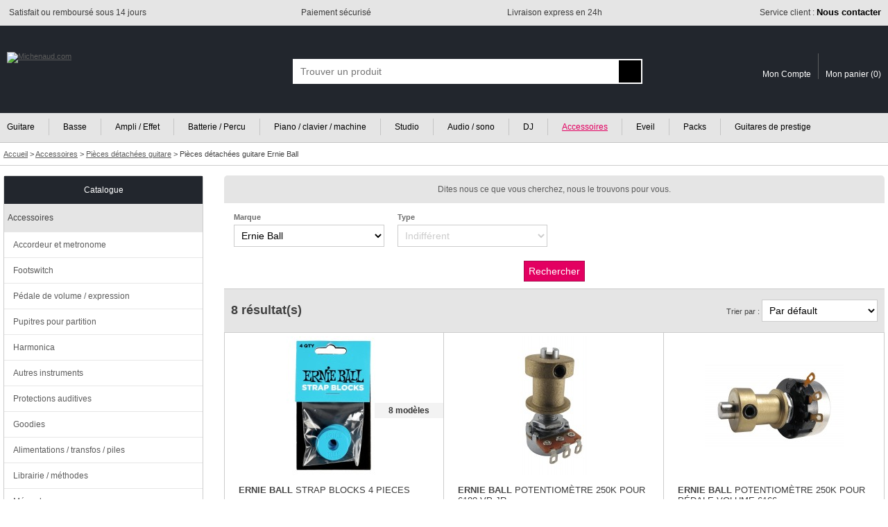

--- FILE ---
content_type: text/html; charset=ISO-8859-1
request_url: https://www.michenaud.com/page/rub.php?nav_ssf=450&nav_marque=59
body_size: 10321
content:
<!doctype html>
<html lang="fr">
<head>

<!-- Google Tag Manager -->
<script>(function(w,d,s,l,i){w[l]=w[l]||[];w[l].push({'gtm.start':
new Date().getTime(),event:'gtm.js'});var f=d.getElementsByTagName(s)[0],
j=d.createElement(s),dl=l!='dataLayer'?'&l='+l:'';j.async=true;j.src=
'https://www.googletagmanager.com/gtm.js?id='+i+dl;f.parentNode.insertBefore(j,f);
})(window,document,'script','dataLayer','GTM-5MTMD87');</script>
<!-- End Google Tag Manager -->


<script>
// Define dataLayer and the gtag function.
window.dataLayer = window.dataLayer || [];
function gtag(){dataLayer.push(arguments);}

// Default ad_storage to 'denied' as a placeholder
// Determine actual values based on your own requirements
gtag('consent', 'default', {
  'ad_storage': 'denied',
  'analytics_storage': 'denied',
  'ad_user_data': 'denied',
  'ad_personalization': 'denied'
});
</script>

<script async src="https://www.googletagmanager.com/gtag/js?id=G-74KKB6W1WL"></script>
<script>

  window.dataLayer = window.dataLayer || [];
  function gtag(){dataLayer.push(arguments);}
  gtag('js', new Date());
  
  gtag('config', 'G-74KKB6W1WL', {
    'anonymize_ip': true  // Anonymisation des IPs
  }); // GA4
  gtag( 'config', 'AW-1031950385'); // adwords
  
  
  
</script>



<title>Pièces détachées guitare Ernie Ball | Michenaud</title>
<meta name="Description" content="Comparer et acheter parmi un large choix de Pièces détachées guitare Ernie Ball au meilleur prix. Livraison express, paiement sécurisé, achat en 3x sans frais."/><meta http-equiv="Content-Type" content="text/html; charset=iso-8859-1"/>
<meta name="Author" content="Michenaud.com"/>
<meta name="Identifier-URL" content="https://www.michenaud.com"/>
<meta name="Copyright" content="Michenaud.com"/>

<meta name="robots" content="INDEX, FOLLOW"/><link rel="canonical" href="https://www.michenaud.com/page/rub.php?nav_ssf=450&nav_marque=59" /><link rel="stylesheet" href="/css/miniCSS-global-1760101982.css" type="text/css"/>
<link rel="icon" href="/img/favicon.png" type="image/png"/>
<link rel="apple-touch-icon" href="/img/apple-touch-icon.png"/>

<script src="/js/miniJS-1751633433.js"></script><meta name="viewport" content="width=device-width, initial-scale=1.0" />
<script async src="https://cdn.jsdelivr.net/gh/TimeOne-Group/webanalytics/dist/index.min.js"></script>

</head>
<body >





<header id="headerAssur" class="globalConteneurBig">
	<div class="globalConteneurFixed">
	<ul>
		<li class="headerAssurLeft"><span><img src="/img/tpl/2-Header/headerAssur/icSatisfaction.png" alt=""></span> <span>Satisfait ou remboursé sous 14 jours</span></li><li class="headerAssurCenter"><span><img src="/img/tpl/2-Header/headerAssur/icSecurePayement.png" alt=""></span> <span>Paiement sécurisé</span></li><li class="headerAssurCenter"><span><img src="/img/tpl/2-Header/headerAssur/icExpress.png" alt=""></span> <span>Livraison express en 24h</span></li><li class="headerAssurRight"><span><img src="/img/tpl/2-Header/headerAssur/icServiceClient.png" alt=""></span> <span><a href="https://www.michenaud.com/page/annexe/contact.php">Service client : <strong>Nous contacter</strong></a></span></li>
	</ul>
	</div>
</header>



<header id="header" class="globalConteneurBig">
	<div id="headerBk" class="globalConteneurFixed">


	<a href="https://www.michenaud.com/" id="logo"><img src="/img/tpl/2-Header/logo.svg" class="logoBig" alt="Michenaud.com"><img src="/img/tpl/2-Header/logoSmall.svg" class="logoSmall" width="94" height="18" alt="Michenaud.com"></a> 

	<span id="headSmartNavBk"></span>
	<script>
	OBJ("headSmartNavBk").innerHTML='<img src="/img/tpl/2-Header/headSmartNav.svg" id="headSmartNav" width="18" height="18" onclick="respShowMenuNav();"><img src="/img/tpl/2-Header/headSmartSearch.svg" id="headSmartSearch" width="17" height="18" onclick="respShowSearchBox();">';
	</script>


	
	<form action="https://www.michenaud.com/page/search.php" method="get" id="searchBox" class="smartSearchBoxDefault">
	<div ID='AUTO'>
	<div id="searchBoxContainer">
		<input type="hidden" name="isAsearch" value="1"/><input type="text" name="searchtext" id="searchtext" placeholder="Trouver un produit" onblur='autohide();' onfocus="autoshow();hidable=1;" onkeydown='return touche(event);' onkeyup='if(selecteditem==-1) search();' autocomplete="off" value="" maxlength="75">
		<input type="submit" value="" id="searchSubmitBt">
	</div>
	<div ID='AUTOCOMPLETE'></div>
	</div>
	</form>



	<div id="headerCustomerAcces">
	<a href="https://www.michenaud.com/page/account/" class="headerCustomerAcces-compte"><img src="/img/tpl/2-Header/headSmartCompte.svg" alt="" width="15" height="18"><span>Mon Compte</span></a><a href="https://www.michenaud.com/page/order/1-basket.php" class="headerCustomerAcces-basket"><img src="/img/tpl/2-Header/headSmartBasket.svg" alt="" width="21" height="18"><span>Mon panier (</span><span id="basketRecapNbItem">0</span><span>)</span></a>
	</div>



	</div>
</header>



<div id="menuGenCouvrant" class="smartMenuGenCouvrantDefault" onclick="respShowMenuNav();"></div>
<div id="menuGen" class="smartMenuGenDefault globalConteneurBig"><nav id="menuGenConteneur" class="globalConteneurFixedNoPadding">
	<ul id="menuGenBk">
	<li class="menuGenFirst"><a href="https://www.michenaud.com/G1-guitare/" >Guitare</a></li><li class="menuGenInt"><a href="https://www.michenaud.com/G80-basse/" >Basse</a></li><li class="menuGenInt"><a href="https://www.michenaud.com/G797-ampli/" >Ampli / Effet</a></li><li class="menuGenInt"><a href="https://www.michenaud.com/G130-percu/" >Batterie / Percu</a></li><li class="menuGenInt"><a href="https://www.michenaud.com/G200-Clavier-machine/" >Piano / clavier / machine</a></li><li class="menuGenInt"><a href="https://www.michenaud.com/G250-Informatique-musicale/" >Studio</a></li><li class="menuGenInt"><a href="https://www.michenaud.com/G300-Audio-sono/" >Audio / sono</a></li><li class="menuGenInt"><a href="https://www.michenaud.com/G370-Espace-dj/" >DJ</a></li><li class="menuGenInt"><a href="https://www.michenaud.com/G420-accessoires/" class="menuGenLinkOn">Accessoires</a></li><li class="menuGenInt"><a href="https://www.michenaud.com/G635-eveil-musical/" >Eveil</a></li><li class="menuGenInt"><a href="https://www.michenaud.com/page/0_landing/pack/" >Packs</a></li><li class="menuGenLast"><a href="https://www.michenaud.com/page/0_landing/prestige/guitare/" >Guitares de prestige</a></li>	</ul>
</nav></div>


<script>
window.addEventListener('resize',respResetAllOnResize);
</script>




<div id="headerBreadcrumb" class="globalConteneurBig" itemscope itemtype="https://schema.org/BreadcrumbList">
<div class="globalConteneurFixed">
<span itemprop="itemListElement" itemscope itemtype="https://schema.org/ListItem">
<a href="https://www.michenaud.com/" itemprop="item"><span itemprop="name">Accueil</span></a>
<meta itemprop="position" content="1" />
</span>  &gt; 
	<span itemprop="itemListElement" itemscope itemtype="https://schema.org/ListItem"><a href="https://www.michenaud.com/G420-accessoires/" itemprop="item"><span itemprop="name">Accessoires</span></a><meta itemprop="position" content="2" /></span> &gt; <span itemprop="itemListElement" itemscope itemtype="https://schema.org/ListItem"><a href="https://www.michenaud.com/cat450/Pieces-detachees-guitare.php" itemprop="item"><span itemprop="name">Pièces détachées guitare</span></a><meta itemprop="position" content="3" /></span> &gt; <span itemprop="itemListElement" itemscope itemtype="https://schema.org/ListItem"><h1 itemprop="name">Pièces détachées guitare Ernie Ball</h1><meta itemprop="position" content="4" /></span></div>
</div>





<div id="page" class="globalConteneurFixedNoPadding"><div id="content">



<div id="interieur">




<div style="clear:both"></div>

<script>function showOrNot_aSadvancedSearch(){ var aSbkDisplay=getCssValue("aSadvancedSearch", "display"); if(aSbkDisplay!='none')	OBJ('aSadvancedSearch').style.display='none'; else OBJ('aSadvancedSearch').style.display='block'; }</script><div id="aSadvancedSearchTitle"><a href="javascript:void(0);" onclick="showOrNot_aSadvancedSearch();">Dites nous ce que vous cherchez, nous le trouvons pour vous.</a></div><form name="asSearch" action="https://www.michenaud.com/page/rub.php" method="get" id="aSadvancedSearch"><input type="hidden" name="nav_ssf" value="450"/><div class="aSitemToSearchCol"><label for="aScritItemaSb">Marque</label><br/><select name="aSb[]" id="aScritItemaSb" class="myField myFieldTouch" onChange="if(this.options[this.selectedIndex].value=='') this.style.color='#ccc'; else this.style.color='';" onkeyup="if(this.options[this.selectedIndex].value=='') this.style.color='#ccc'; else this.style.color='';"><option value="">Indifférent</option><option value="486"  style="color:#000;">Aguilar</option><option value="656"  style="color:#000;">BigRock Innovations</option><option value="44"  style="color:#000;">D'addario</option><option value="54"  style="color:#000;">Dunlop</option><option value="59" selected="selected" style="color:#000;">Ernie Ball</option><option value="78"  style="color:#000;">Fender</option><option value="79"  style="color:#000;">Fishman</option><option value="80"  style="color:#000;">Floyd rose</option><option value="82"  style="color:#000;">Fred's Guitar Parts</option><option value="89"  style="color:#000;">Gibson</option><option value="98"  style="color:#000;">Gotoh</option><option value="510"  style="color:#000;">Mooer</option><option value="637"  style="color:#000;">MusicNomad</option><option value="612"  style="color:#000;">Ortega</option><option value="614"  style="color:#000;">RockBoard</option><option value="214"  style="color:#000;">Schaller</option><option value="215"  style="color:#000;">Seymour Duncan</option><option value="343"  style="color:#000;">Yellow Parts</option></select><script>if(OBJ('aScritItemaSb').options[OBJ('aScritItemaSb').selectedIndex].value=='') OBJ('aScritItemaSb').style.color='#ccc';</script></div><div class="aSitemToSearchCol"><label for="aScritItemaSc207">Type</label><br/><select name="aSc207[]" id="aScritItemaSc207" class="myField myFieldTouch" onChange="if(this.options[this.selectedIndex].value=='') this.style.color='#ccc'; else this.style.color='';" onkeyup="if(this.options[this.selectedIndex].value=='') this.style.color='#ccc'; else this.style.color='';"><option value="">Indifférent</option><option value="1168"  style="color:#000;">Mécaniques</option><option value="1169"  style="color:#000;">Chevalets / Cordiers</option><option value="1170"  style="color:#000;">Attache-courroies / Straplocks</option><option value="1171"  style="color:#000;">Électronique divers</option><option value="1172"  style="color:#000;">Préamplis</option><option value="1173"  style="color:#000;">Boutons / Capuchons</option><option value="1174"  style="color:#000;">Accastillage divers</option><option value="1175"  style="color:#000;">Plaques de protection</option><option value="1176"  style="color:#000;">Pièces plastique</option><option value="1177"  style="color:#000;">Sillets</option></select><script>if(OBJ('aScritItemaSc207').options[OBJ('aScritItemaSc207').selectedIndex].value=='') OBJ('aScritItemaSc207').style.color='#ccc';</script></div><br class="myclear"><div id="aSvalide"><input type="submit" value="Rechercher" class="myField myFieldTouch"></div></form>



<div class="grilleHeader"><span class="grilleNbResultBk"><span class="grilleNbResult">8 résultat(s)</span><span class="grilleNbResultMiddle"></span></span><div id="grilleTriOrder" class="grilleTriOrder"></div><script>var pageToReOrder="https://www.michenaud.com/page/rub.php?nav_ssf=450&nav_marque=59";OBJ("grilleTriOrder").innerHTML='<form>Trier par : <select class="myField myFieldTouch" onchange="grilleTriOrder(this.options[this.selectedIndex].value);"><option  value="|" >Par défault</option><option  value="articleDesignation|ASC" >Désignation de A à Z</option><option  value="articleDesignation|DESC" >Désignation de Z à A</option><option  value="articleNeufPrixTTC|ASC" >Prix croissant</option><option  value="articleNeufPrixTTC|DESC" >Prix décroissant</option></select></form>';</script><div style="clear:both;"></div></div><div><div class="grilleItem grid3col" onmouseover="addDeLaClasse(OBJ('grilleMoreModelsBt55297'), 'grilleMoreModelsBtHover'); grilleShowOtherModele('55297');" onmouseleave="deleteDeLaClasse(OBJ('grilleMoreModelsBt55297'), 'grilleMoreModelsBtHover'); OBJ('modeleOtherFinition55297').style.display='none';"><div class="grilleProductVign"><a href="https://www.michenaud.com/p55297/ernie-ball-strap-blocks-4-pieces-bleu.php" class="grilleLink"><img src="/upDATA/p/55500/55297/img1669733622-eWG3oejD/200medium.jpg" alt="ERNIE BALL STRAP BLOCKS 4 PIECES" class="grillePhotoArticle" id="grillePhotoArticle55297" width="200" height="200" loading="lazy"></a><a href="javascript:void(0);" class="grilleMoreModelsBt moreModelTitle" id="grilleMoreModelsBt55297" onclick="grilleShowOtherModele('55297');" >8 modèles</a><div class="grilleMoreModelsBk" id="modeleOtherFinition55297"><a href="https://www.michenaud.com/p55296/ernie-ball-strap-blocks-4-pieces-violet.php" class="moreModelsBkItem" onmouseover="OBJ('grillePhotoArticle55297').src='/upDATA/p/55500/55296/img1669733254-DEbBUbkb/200medium.jpg';" onmouseout="OBJ('grillePhotoArticle55297').src='/upDATA/p/55500/55297/img1669733622-eWG3oejD/200medium.jpg';"><img src="/upDATA/p/55500/55296/img1669733254-DEbBUbkb/100small.jpg" alt="Photo Ernie Ball Strap Blocks 4 Pièces Violet" title="Ernie Ball Strap Blocks 4 Pièces Violet"></a><a href="https://www.michenaud.com/p55297/ernie-ball-strap-blocks-4-pieces-bleu.php" class="moreModelsBkItem" onmouseover="OBJ('grillePhotoArticle55297').src='/upDATA/p/55500/55297/img1669733622-eWG3oejD/200medium.jpg';" onmouseout="OBJ('grillePhotoArticle55297').src='/upDATA/p/55500/55297/img1669733622-eWG3oejD/200medium.jpg';"><img src="/upDATA/p/55500/55297/img1669733622-eWG3oejD/100small.jpg" alt="Photo Ernie Ball Strap Blocks 4 Pièces Bleu" title="Ernie Ball Strap Blocks 4 Pièces Bleu"></a><a href="https://www.michenaud.com/p55300/ernie-ball-strap-blocks-4-pieces-vert.php" class="moreModelsBkItem" onmouseover="OBJ('grillePhotoArticle55297').src='/upDATA/p/55500/55300/img1669736946-fdcAd4LU/200medium.jpg';" onmouseout="OBJ('grillePhotoArticle55297').src='/upDATA/p/55500/55297/img1669733622-eWG3oejD/200medium.jpg';"><img src="/upDATA/p/55500/55300/img1669736946-fdcAd4LU/100small.jpg" alt="Photo Ernie Ball Strap Blocks 4 Pièces Vert" title="Ernie Ball Strap Blocks 4 Pièces Vert"></a><a href="https://www.michenaud.com/p55298/ernie-ball-strap-blocks-4-pieces-rouge.php" class="moreModelsBkItem" onmouseover="OBJ('grillePhotoArticle55297').src='/upDATA/p/55500/55298/img1669733828-QTIyRTz5/200medium.jpg';" onmouseout="OBJ('grillePhotoArticle55297').src='/upDATA/p/55500/55297/img1669733622-eWG3oejD/200medium.jpg';"><img src="/upDATA/p/55500/55298/img1669733828-QTIyRTz5/100small.jpg" alt="Photo Ernie Ball Strap Blocks 4 Pièces Rouge" title="Ernie Ball Strap Blocks 4 Pièces Rouge"></a><a href="https://www.michenaud.com/p55297/ernie-ball-strap-blocks-4-pieces-bleu.php" class="moreModelsBkItemTxt moreModelsBkItem"><img src="/img/tpl/G-resultGrille/grilleModeleEnPlus.png" alt=""><span class="grilleMoreModelsBkItemPlus">+4</span></a></div></div><br/><a href="https://www.michenaud.com/p55297/ernie-ball-strap-blocks-4-pieces-bleu.php" class="grilleLink"><div class="grilleDes"><span class="articleMarque">ERNIE BALL</span> STRAP BLOCKS 4 PIECES</div><div class="grilleShortDesc">  Deux paires de strap blocks ERNIE BALL couleur Bleu Fixez solidement votre sangle à n'importe quel instrument grâce aux ...</div></a><br/><span class="avis"><img src="/img/content/vote/star-empty.svg" alt="" width="12" height="12"/><img src="/img/content/vote/star-empty.svg" alt="" width="12" height="12"/><img src="/img/content/vote/star-empty.svg" alt="" width="12" height="12"/><img src="/img/content/vote/star-empty.svg" alt="" width="12" height="12"/><img src="/img/content/vote/star-empty.svg" alt="" width="12" height="12"/> Avis (0)</span><span class="price">5.50&euro;</span><div class="grilleInfoPrice"> </div><div class="grilleDispoBk"><div class="grilleDispo"><div class="grilleDispoLine"><span class="grilleDispoCol"><strong>Stock Internet :</strong></span><span class="grilleDispoCol"><img src="/img/tpl/M-FicheProd/dispoPict/p_orange.svg" alt="" width="9" height="9"/> <span class="longDispoText">Habituellement livré<br/>en </span>5 à 10 jours</span></div><div class="grilleDispoLine"><span class="grilleDispoCol"><strong>Magasin Nantes :</strong></span><span class="grilleDispoCol"><img src="/img/tpl/M-FicheProd/dispoPict/p_orange.svg" alt="" width="9" height="9"/> Sur commande</span></div></div></div><form id="grilleFormAdd55297" class="grilleFormAddBasket" action="https://www.michenaud.com/page/order/0_basketAdd.php" method="post" onsubmit="addToBasketItemId[0]='55297'; return popupAddBasket();"><span id="caddieAddBk55297"></span><script>caddieAddButton('55297');</script><noscript><input type="hidden" name="orderArticleId[]" value="55297"><input type="hidden" name="orderArticleQte[]" value="1"><input type="submit" value="Ajouter au panier" class="accountBtEnr accountBtEnrTouch"></noscript></form></div><div class="grilleItem grid3col" ><div class="grilleProductVign"><a href="https://www.michenaud.com/p39944/potentiometre-250k-effets-accessoires-pedales.php" class="grilleLink"><img src="/upDATA/p/40000/39944/img1492789384-D42ICOwY/200medium.jpg" alt="Ernie Ball Potentiomètre 250K pour 6180 VP JR" class="grillePhotoArticle" id="grillePhotoArticle39944" width="200" height="200" loading="lazy"></a></div><br/><a href="https://www.michenaud.com/p39944/potentiometre-250k-effets-accessoires-pedales.php" class="grilleLink"><div class="grilleDes"><span class="articleMarque">ERNIE BALL</span> POTENTIOMÈTRE 250K POUR 6180 VP JR</div><div class="grilleShortDesc">  Potentiomètre 250K Mono de remplacement pour pédale Ernie Ball VP Jr modèle 6180 Instructions non incluses </div></a><br/><span class="avis"><img src="/img/content/vote/star-empty.svg" alt="" width="12" height="12"/><img src="/img/content/vote/star-empty.svg" alt="" width="12" height="12"/><img src="/img/content/vote/star-empty.svg" alt="" width="12" height="12"/><img src="/img/content/vote/star-empty.svg" alt="" width="12" height="12"/><img src="/img/content/vote/star-empty.svg" alt="" width="12" height="12"/> Avis (0)</span><span class="price">19.00&euro;</span><div class="grilleInfoPrice"> </div><div class="grilleDispoBk"><div class="grilleDispo"><div class="grilleDispoLine"><span class="grilleDispoCol"><strong>Stock Internet :</strong></span><span class="grilleDispoCol"><img src="/img/tpl/M-FicheProd/dispoPict/p_orange.svg" alt="" width="9" height="9"/> <span class="longDispoText">Délai annoncé :<br/></span>06/02/2026</span></div><div class="grilleDispoLine"><span class="grilleDispoCol"><strong>Magasin Nantes :</strong></span><span class="grilleDispoCol"><img src="/img/tpl/M-FicheProd/dispoPict/p_orange.svg" alt="" width="9" height="9"/> <span class="longDispoText">Délai annoncé :<br/></span>06/02/2026</span></div></div></div><form id="grilleFormAdd39944" class="grilleFormAddBasket" action="https://www.michenaud.com/page/order/0_basketAdd.php" method="post" onsubmit="addToBasketItemId[0]='39944'; return popupAddBasket();"><span id="caddieAddBk39944"></span><script>caddieAddButton('39944');</script><noscript><input type="hidden" name="orderArticleId[]" value="39944"><input type="hidden" name="orderArticleQte[]" value="1"><input type="submit" value="Ajouter au panier" class="accountBtEnr accountBtEnrTouch"></noscript></form></div><div class="grilleItem grid3col" ><div class="grilleProductVign"><a href="https://www.michenaud.com/p39940/potentiometre-pour-pedale-ernie-ball-6166-effets-accessoires-pedales.php" class="grilleLink"><img src="/upDATA/p/40000/39940/img1492788827-LUnzSlbH/200medium.jpg" alt="Ernie Ball Potentiomètre 250K pour pédale volume 6166" class="grillePhotoArticle" id="grillePhotoArticle39940" width="200" height="200" loading="lazy"></a></div><br/><a href="https://www.michenaud.com/p39940/potentiometre-pour-pedale-ernie-ball-6166-effets-accessoires-pedales.php" class="grilleLink"><div class="grilleDes"><span class="articleMarque">ERNIE BALL</span> POTENTIOMÈTRE 250K POUR PÉDALE VOLUME 6166</div><div class="grilleShortDesc">  Potentiomètre 250K Mono de remplacement Utilisé dans les pédales Volumes Ernie Ball 6166 et 6168 Instructions non incluses </div></a><br/><span class="avis"><img src="/img/content/vote/star-empty.svg" alt="" width="12" height="12"/><img src="/img/content/vote/star-empty.svg" alt="" width="12" height="12"/><img src="/img/content/vote/star-empty.svg" alt="" width="12" height="12"/><img src="/img/content/vote/star-empty.svg" alt="" width="12" height="12"/><img src="/img/content/vote/star-empty.svg" alt="" width="12" height="12"/> Avis (0)</span><span class="price">27.00&euro;</span><div class="grilleInfoPrice"> </div><div class="grilleDispoBk"><div class="grilleDispo"><div class="grilleDispoLine"><span class="grilleDispoCol"><strong>Stock Internet :</strong></span><span class="grilleDispoCol"><img src="/img/tpl/M-FicheProd/dispoPict/p_orange.svg" alt="" width="9" height="9"/> <span class="longDispoText">Délai annoncé :<br/></span>06/02/2026</span></div><div class="grilleDispoLine"><span class="grilleDispoCol"><strong>Magasin Nantes :</strong></span><span class="grilleDispoCol"><img src="/img/tpl/M-FicheProd/dispoPict/p_orange.svg" alt="" width="9" height="9"/> <span class="longDispoText">Délai annoncé :<br/></span>06/02/2026</span></div></div></div><form id="grilleFormAdd39940" class="grilleFormAddBasket" action="https://www.michenaud.com/page/order/0_basketAdd.php" method="post" onsubmit="addToBasketItemId[0]='39940'; return popupAddBasket();"><span id="caddieAddBk39940"></span><script>caddieAddButton('39940');</script><noscript><input type="hidden" name="orderArticleId[]" value="39940"><input type="hidden" name="orderArticleQte[]" value="1"><input type="submit" value="Ajouter au panier" class="accountBtEnr accountBtEnrTouch"></noscript></form></div><div class="grilleItem grid3col" ><div class="grilleProductVign"><a href="https://www.michenaud.com/p39961/potentiometre-250k-accessoires-guitares.php" class="grilleLink"><img src="/upDATA/p/40000/39961/img1492789643-yU6YrpBT/200medium.jpg" alt="Ernie Ball Potentiomètre 250K Split Shaft P Bass" class="grillePhotoArticle" id="grillePhotoArticle39961" width="200" height="200" loading="lazy"></a></div><br/><a href="https://www.michenaud.com/p39961/potentiometre-250k-accessoires-guitares.php" class="grilleLink"><div class="grilleDes"><span class="articleMarque">ERNIE BALL</span> POTENTIOMÈTRE 250K SPLIT SHAFT P BASS</div><div class="grilleShortDesc">  Potentiomètre P Bass 250k split shaft, longueur bague 1/4 </div></a><br/><span class="avis"><img src="/img/content/vote/star-empty.svg" alt="" width="12" height="12"/><img src="/img/content/vote/star-empty.svg" alt="" width="12" height="12"/><img src="/img/content/vote/star-empty.svg" alt="" width="12" height="12"/><img src="/img/content/vote/star-empty.svg" alt="" width="12" height="12"/><img src="/img/content/vote/star-empty.svg" alt="" width="12" height="12"/> Avis (0)</span><span class="price">7.90&euro;</span><div class="grilleInfoPrice"> </div><div class="grilleDispoBk"><div class="grilleDispo"><div class="grilleDispoLine"><span class="grilleDispoCol"><strong>Stock Internet :</strong></span><span class="grilleDispoCol"><img src="/img/tpl/M-FicheProd/dispoPict/p_rouge.svg" alt="" width="9" height="9"/> Rupture de stock.<span class="longDispoText"><br/>Nous consulter.</span></span></div><div class="grilleDispoLine"><span class="grilleDispoCol"><strong>Magasin Nantes :</strong></span><span class="grilleDispoCol"><img src="/img/tpl/M-FicheProd/dispoPict/p_rouge.svg" alt="" width="9" height="9"/> Rupture de stock.<span class="longDispoText"><br/>Nous consulter</span></span></div></div></div><form id="grilleFormAdd39961" class="grilleFormAddBasket" action="https://www.michenaud.com/page/order/0_basketAdd.php" method="post" onsubmit="addToBasketItemId[0]='39961'; return popupAddBasket();"><span id="caddieAddBk39961"></span><script>caddieAddButton('39961');</script><noscript><input type="hidden" name="orderArticleId[]" value="39961"><input type="hidden" name="orderArticleQte[]" value="1"><input type="submit" value="Ajouter au panier" class="accountBtEnr accountBtEnrTouch"></noscript></form></div><div class="grilleItem grid3col" ><div class="grilleProductVign"><a href="https://www.michenaud.com/p39962/potentiometre-250k-accessoires-guitares.php" class="grilleLink"><img src="/upDATA/p/40000/39962/img1492789523-3vsyql2M/200medium.jpg" alt="Ernie Ball Potentiomètre 250K Split Shaft Strat" class="grillePhotoArticle" id="grillePhotoArticle39962" width="200" height="200" loading="lazy"></a></div><br/><a href="https://www.michenaud.com/p39962/potentiometre-250k-accessoires-guitares.php" class="grilleLink"><div class="grilleDes"><span class="articleMarque">ERNIE BALL</span> POTENTIOMÈTRE 250K SPLIT SHAFT STRAT</div><div class="grilleShortDesc">  Potentiomètre Strat 250K Split Shaft, longueur bague 1/4. </div></a><br/><span class="avis"><img src="/img/content/vote/star-empty.svg" alt="" width="12" height="12"/><img src="/img/content/vote/star-empty.svg" alt="" width="12" height="12"/><img src="/img/content/vote/star-empty.svg" alt="" width="12" height="12"/><img src="/img/content/vote/star-empty.svg" alt="" width="12" height="12"/><img src="/img/content/vote/star-empty.svg" alt="" width="12" height="12"/> Avis (0)</span><span class="price">7.90&euro;</span><div class="grilleInfoPrice"> </div><div class="grilleDispoBk"><div class="grilleDispo"><div class="grilleDispoLine"><span class="grilleDispoCol"><strong>Stock Internet :</strong></span><span class="grilleDispoCol"><img src="/img/tpl/M-FicheProd/dispoPict/p_rouge.svg" alt="" width="9" height="9"/> Rupture de stock.<span class="longDispoText"><br/>Nous consulter.</span></span></div><div class="grilleDispoLine"><span class="grilleDispoCol"><strong>Magasin Nantes :</strong></span><span class="grilleDispoCol"><img src="/img/tpl/M-FicheProd/dispoPict/p_rouge.svg" alt="" width="9" height="9"/> Rupture de stock.<span class="longDispoText"><br/>Nous consulter</span></span></div></div></div><form id="grilleFormAdd39962" class="grilleFormAddBasket" action="https://www.michenaud.com/page/order/0_basketAdd.php" method="post" onsubmit="addToBasketItemId[0]='39962'; return popupAddBasket();"><span id="caddieAddBk39962"></span><script>caddieAddButton('39962');</script><noscript><input type="hidden" name="orderArticleId[]" value="39962"><input type="hidden" name="orderArticleQte[]" value="1"><input type="submit" value="Ajouter au panier" class="accountBtEnr accountBtEnrTouch"></noscript></form></div><div class="grilleItem grid3col" ><div class="grilleProductVign"><a href="https://www.michenaud.com/p39956/boutons-de-potentiometre-accessoires-guitares.php" class="grilleLink"><img src="/upDATA/p/40000/39956/img1492088987-ISOrs2K/200medium.jpg" alt="Ernie Ball Boutons de Potentiomètre Chrome X 2" class="grillePhotoArticle" id="grillePhotoArticle39956" width="200" height="200" loading="lazy"></a></div><br/><a href="https://www.michenaud.com/p39956/boutons-de-potentiometre-accessoires-guitares.php" class="grilleLink"><div class="grilleDes"><span class="articleMarque">ERNIE BALL</span> BOUTONS DE POTENTIOMÈTRE CHROME X 2</div><div class="grilleShortDesc">  Caractéristiques : Bouton de potentiomètre en métal Pour guitare type Tele Hauteur : 18 mm Diamètre : 20 mm Couleurs : Chrome ...</div></a><br/><span class="avis"><img src="/img/content/vote/star-empty.svg" alt="" width="12" height="12"/><img src="/img/content/vote/star-empty.svg" alt="" width="12" height="12"/><img src="/img/content/vote/star-empty.svg" alt="" width="12" height="12"/><img src="/img/content/vote/star-empty.svg" alt="" width="12" height="12"/><img src="/img/content/vote/star-empty.svg" alt="" width="12" height="12"/> Avis (0)</span><span class="price">11.90&euro;</span><div class="grilleInfoPrice"> </div><div class="grilleDispoBk"><div class="grilleDispo"><div class="grilleDispoLine"><span class="grilleDispoCol"><strong>Stock Internet :</strong></span><span class="grilleDispoCol"><img src="/img/tpl/M-FicheProd/dispoPict/p_rouge.svg" alt="" width="9" height="9"/> Rupture de stock.<span class="longDispoText"><br/>Nous consulter.</span></span></div><div class="grilleDispoLine"><span class="grilleDispoCol"><strong>Magasin Nantes :</strong></span><span class="grilleDispoCol"><img src="/img/tpl/M-FicheProd/dispoPict/p_rouge.svg" alt="" width="9" height="9"/> Rupture de stock.<span class="longDispoText"><br/>Nous consulter</span></span></div></div></div><form id="grilleFormAdd39956" class="grilleFormAddBasket" action="https://www.michenaud.com/page/order/0_basketAdd.php" method="post" onsubmit="addToBasketItemId[0]='39956'; return popupAddBasket();"><span id="caddieAddBk39956"></span><script>caddieAddButton('39956');</script><noscript><input type="hidden" name="orderArticleId[]" value="39956"><input type="hidden" name="orderArticleQte[]" value="1"><input type="submit" value="Ajouter au panier" class="accountBtEnr accountBtEnrTouch"></noscript></form></div><div class="grilleItem grid3col" onmouseover="addDeLaClasse(OBJ('grilleMoreModelsBt39899'), 'grilleMoreModelsBtHover'); grilleShowOtherModele('39899');" onmouseleave="deleteDeLaClasse(OBJ('grilleMoreModelsBt39899'), 'grilleMoreModelsBtHover'); OBJ('modeleOtherFinition39899').style.display='none';"><div class="grilleProductVign"><a href="https://www.michenaud.com/p39899/strap-lock-accessoires-guitares.php" class="grilleLink"><img src="/upDATA/p/40000/39899/img1492779958-1wf66gU6/200medium.jpg" alt="ERNIE BALL SUPER LOCKS (PAIRE)" class="grillePhotoArticle" id="grillePhotoArticle39899" width="200" height="200" loading="lazy"></a><a href="javascript:void(0);" class="grilleMoreModelsBt moreModelTitle" id="grilleMoreModelsBt39899" onclick="grilleShowOtherModele('39899');" >3 modèles</a><div class="grilleMoreModelsBk" id="modeleOtherFinition39899"><a href="https://www.michenaud.com/p39899/strap-lock-accessoires-guitares.php" class="moreModelsBkItem" onmouseover="OBJ('grillePhotoArticle39899').src='/upDATA/p/40000/39899/img1492779958-1wf66gU6/200medium.jpg';" onmouseout="OBJ('grillePhotoArticle39899').src='/upDATA/p/40000/39899/img1492779958-1wf66gU6/200medium.jpg';"><img src="/upDATA/p/40000/39899/img1492779958-1wf66gU6/100small.jpg" alt="Photo Ernie Ball Super Locks Nickel (Paire)" title="Ernie Ball Super Locks Nickel (Paire)"></a><a href="https://www.michenaud.com/p39900/strap-lock-accessoires-guitares.php" class="moreModelsBkItem" onmouseover="OBJ('grillePhotoArticle39899').src='/upDATA/p/40000/39900/img1492779739-aR4GIIsR/200medium.jpg';" onmouseout="OBJ('grillePhotoArticle39899').src='/upDATA/p/40000/39899/img1492779958-1wf66gU6/200medium.jpg';"><img src="/upDATA/p/40000/39900/img1492779739-aR4GIIsR/100small.jpg" alt="Photo Ernie Ball Super Locks Black (Paire)" title="Ernie Ball Super Locks Black (Paire)"></a><a href="https://www.michenaud.com/p39901/strap-lock-accessoires-guitares.php" class="moreModelsBkItem" onmouseover="OBJ('grillePhotoArticle39899').src='/upDATA/p/40000/39901/img1492780186-ATQzTk1X/200medium.jpg';" onmouseout="OBJ('grillePhotoArticle39899').src='/upDATA/p/40000/39899/img1492779958-1wf66gU6/200medium.jpg';"><img src="/upDATA/p/40000/39901/img1492780186-ATQzTk1X/100small.jpg" alt="Photo Ernie Ball Super Locks Gold (Paire)" title="Ernie Ball Super Locks Gold (Paire)"></a></div></div><br/><a href="https://www.michenaud.com/p39899/strap-lock-accessoires-guitares.php" class="grilleLink"><div class="grilleDes"><span class="articleMarque">ERNIE BALL</span> SUPER LOCKS (PAIRE)</div><div class="grilleShortDesc">  Strap lock ERNIE BALL Fait à partir d'acier plaqué nickel. Assure un verrouillage à 360 degrés absolument fiable de votre sangle ...</div></a><br/><span class="avis"><img src="/img/content/vote/star-empty.svg" alt="" width="12" height="12"/><img src="/img/content/vote/star-empty.svg" alt="" width="12" height="12"/><img src="/img/content/vote/star-empty.svg" alt="" width="12" height="12"/><img src="/img/content/vote/star-empty.svg" alt="" width="12" height="12"/><img src="/img/content/vote/star-empty.svg" alt="" width="12" height="12"/> Avis (0)</span><span class="price"><span class="price_moreinfo">A partir de</span>26.90 &euro;</span><div class="grilleInfoPrice"> </div><div class="grilleDispoBk"><div class="grilleDispo"><div class="grilleDispoLine"><span class="grilleDispoCol"><strong>Stock Internet :</strong></span><span class="grilleDispoCol"><img src="/img/tpl/M-FicheProd/dispoPict/p_rouge.svg" alt="" width="9" height="9"/> Rupture de stock.<span class="longDispoText"><br/>Nous consulter.</span></span></div><div class="grilleDispoLine"><span class="grilleDispoCol"><strong>Magasin Nantes :</strong></span><span class="grilleDispoCol"><img src="/img/tpl/M-FicheProd/dispoPict/p_rouge.svg" alt="" width="9" height="9"/> Rupture de stock.<span class="longDispoText"><br/>Nous consulter</span></span></div></div></div><form id="grilleFormAdd39899" class="grilleFormAddBasket" action="https://www.michenaud.com/page/order/0_basketAdd.php" method="post" onsubmit="addToBasketItemId[0]='39899'; return popupAddBasket();"><span id="caddieAddBk39899"></span><script>caddieAddButton('39899');</script><noscript><input type="hidden" name="orderArticleId[]" value="39899"><input type="hidden" name="orderArticleQte[]" value="1"><input type="submit" value="Ajouter au panier" class="accountBtEnr accountBtEnrTouch"></noscript></form></div><div class="grilleItem grid3col" ><div class="grilleProductVign"><a href="https://www.michenaud.com/p39941/potentiometre-pour-pedale-ernie-ball-6165-effets-accessoires-pedales.php" class="grilleLink"><img src="/upDATA/p/40000/39941/img1492788949-YXMR1yU/200medium.jpg" alt="Ernie Ball Potentiomètre 500K pour pédale volume 6165" class="grillePhotoArticle" id="grillePhotoArticle39941" width="200" height="200" loading="lazy"></a></div><br/><a href="https://www.michenaud.com/p39941/potentiometre-pour-pedale-ernie-ball-6165-effets-accessoires-pedales.php" class="grilleLink"><div class="grilleDes"><span class="articleMarque">ERNIE BALL</span> POTENTIOMÈTRE 500K POUR PÉDALE VOLUME 6165</div><div class="grilleShortDesc">  Potentiomètre 500K Dual Stéréo de remplacement Utilisé dans les pédales Volumes Ernie Ball 6165 Instructions non incluses </div></a><br/><span class="avis"><img src="/img/content/vote/star-empty.svg" alt="" width="12" height="12"/><img src="/img/content/vote/star-empty.svg" alt="" width="12" height="12"/><img src="/img/content/vote/star-empty.svg" alt="" width="12" height="12"/><img src="/img/content/vote/star-empty.svg" alt="" width="12" height="12"/><img src="/img/content/vote/star-empty.svg" alt="" width="12" height="12"/> Avis (0)</span><span class="price">29.00&euro;</span><div class="grilleInfoPrice"> </div><div class="grilleDispoBk"><div class="grilleDispo"><div class="grilleDispoLine"><span class="grilleDispoCol"><strong>Stock Internet :</strong></span><span class="grilleDispoCol"><img src="/img/tpl/M-FicheProd/dispoPict/p_rouge.svg" alt="" width="9" height="9"/> Rupture de stock.<span class="longDispoText"><br/>Nous consulter.</span></span></div><div class="grilleDispoLine"><span class="grilleDispoCol"><strong>Magasin Nantes :</strong></span><span class="grilleDispoCol"><img src="/img/tpl/M-FicheProd/dispoPict/p_rouge.svg" alt="" width="9" height="9"/> Rupture de stock.<span class="longDispoText"><br/>Nous consulter</span></span></div></div></div><form id="grilleFormAdd39941" class="grilleFormAddBasket" action="https://www.michenaud.com/page/order/0_basketAdd.php" method="post" onsubmit="addToBasketItemId[0]='39941'; return popupAddBasket();"><span id="caddieAddBk39941"></span><script>caddieAddButton('39941');</script><noscript><input type="hidden" name="orderArticleId[]" value="39941"><input type="hidden" name="orderArticleQte[]" value="1"><input type="submit" value="Ajouter au panier" class="accountBtEnr accountBtEnrTouch"></noscript></form></div></div><div id="resultMorePage">
</div>

<br>







<div style="margin:40px 0; border:1px solid #ccc; padding:10px;"><strong>Pièces détachées guitare &gt; Sélection: Type</strong><br><a href="https://www.michenaud.com/page/rub.php?nav_ssf=450&nav_critere=1168" class="linkTouch">Mécaniques guitare</a>  - <a href="https://www.michenaud.com/page/rub.php?nav_ssf=450&nav_critere=1169" class="linkTouch">Chevalets guitare & Cordiers</a>  - <a href="https://www.michenaud.com/page/rub.php?nav_ssf=450&nav_critere=1170" class="linkTouch">Attache-courroies guitare & Straplocks</a>  - <a href="https://www.michenaud.com/page/rub.php?nav_ssf=450&nav_critere=1171" class="linkTouch">Pièces électroniques guitare</a>  - <a href="https://www.michenaud.com/page/rub.php?nav_ssf=450&nav_critere=1172" class="linkTouch">Pièces Préampli guitare</a>  - <a href="https://www.michenaud.com/page/rub.php?nav_ssf=450&nav_critere=1173" class="linkTouch">Boutons & capuchons guitare</a>  - <a href="https://www.michenaud.com/page/rub.php?nav_ssf=450&nav_critere=1174" class="linkTouch">Pièces d'accastillage guitare</a>  - <a href="https://www.michenaud.com/page/rub.php?nav_ssf=450&nav_critere=1175" class="linkTouch">Plaques de protection guitare</a>  - <a href="https://www.michenaud.com/page/rub.php?nav_ssf=450&nav_critere=1176" class="linkTouch">Pièces plastique guitare</a>  - <a href="https://www.michenaud.com/page/rub.php?nav_ssf=450&nav_critere=1177" class="linkTouch">Sillets pour guitare</a> <br></div>





</div>


<aside id="CatMenu">
		
		<nav id="menuSideBarBkDefault">
		<ul id="menuSidebar">
		<li class="menuTitle"><div>Catalogue</div></li>
		<li class="menuGroup" id="menuGroup421"><div onclick="menuSideBarDeroule('421');">Accessoires</div><ul id="ssMenuGroup421" class="ssMenuGroup"><li><a href="https://www.michenaud.com/cat422/Accordeur-metronome.php" >Accordeur et metronome</a></li><li><a href="https://www.michenaud.com/cat424/footswitch.php" >Footswitch</a></li><li><a href="https://www.michenaud.com/cat237/Pedale-de-volume.php" >Pédale de volume / expression</a></li><li><a href="https://www.michenaud.com/cat584/pupitres.php" >Pupitres pour partition</a></li><li><a href="https://www.michenaud.com/cat609/harmonica.php" >Harmonica</a></li><li><a href="https://www.michenaud.com/cat606/autres-instruments.php" >Autres instruments</a></li><li><a href="https://www.michenaud.com/cat699/protection-auditive.php" >Protections auditives</a></li><li><a href="https://www.michenaud.com/cat634/produits-derives-musique.php" >Goodies</a></li><li><a href="https://www.michenaud.com/cat482/alimentations.php" >Alimentations / transfos / piles</a></li><li><a href="https://www.michenaud.com/cat753/librairie-methode.php" >Librairie / méthodes</a></li><li><a href="https://www.michenaud.com/cat700/megaphone.php" >Mégaphone</a></li></ul></li><li class="menuGroup" id="menuGroup733"><div onclick="menuSideBarDeroule('733');">Câblage et connectiques</div><ul id="ssMenuGroup733" class="ssMenuGroup"><li><a href="https://www.michenaud.com/cat423/Cablage-connectique.php" >Câbles intrument</a></li><li><a href="https://www.michenaud.com/cat734/cable-audio.php" >Câbles audio</a></li><li><a href="https://www.michenaud.com/cat735/cable-patch.php" >Câbles Patch</a></li><li><a href="https://www.michenaud.com/cat736/cable-insert-bretelle.php" >Câbles d&#039;insert / Bretelles</a></li><li><a href="https://www.michenaud.com/cat737/cable-hp-haut-parleur.php" >Câbles Haut Parleur</a></li><li><a href="https://www.michenaud.com/cat738/adaptateurs.php" >Adaptateurs</a></li><li><a href="https://www.michenaud.com/cat739/cable-midi.php" >Câbles MIDI</a></li><li><a href="https://www.michenaud.com/cat740/cable-numerique.php" >Câbles Numériques</a></li><li><a href="https://www.michenaud.com/cat741/cable-alimentation.php" >Câble d&#039;alimentation</a></li><li><a href="https://www.michenaud.com/cat742/cable-DMX.php" >Câbles DMX</a></li><li><a href="https://www.michenaud.com/cat744/cable-bnc.php" >Câble BNC</a></li><li><a href="https://www.michenaud.com/cat745/multipaire-boitier-de-scene.php" >Multipaires / Boitiers de scène</a></li><li><a href="https://www.michenaud.com/cat746/autre-cable.php" >Autres Câbles</a></li><li><a href="https://www.michenaud.com/cat747/connectique.php" >Connectiques</a></li><li><a href="https://www.michenaud.com/cat748/bobine-de-cable.php" >Bobines de câble</a></li></ul></li><li class="menuGroup" id="menuGroup711"><div onclick="menuSideBarDeroule('711');">Cordes</div><ul id="ssMenuGroup711" class="ssMenuGroup"><li><a href="https://www.michenaud.com/cat704/corde-guitare-electrique.php" >Jeux de cordes guitare électrique</a></li><li><a href="https://www.michenaud.com/cat705/corde-guitare-folk.php" >Jeux de cordes guitare folk</a></li><li><a href="https://www.michenaud.com/cat706/corde-guitare-classique.php" >Jeux de cordes guitare classique</a></li><li><a href="https://www.michenaud.com/cat707/corde-basse.php" >Jeux de cordes basse</a></li><li><a href="https://www.michenaud.com/cat754/corde-ukulele.php" >Jeux de cordes ukulélé</a></li><li><a href="https://www.michenaud.com/cat755/corde-banjo.php" >Jeux de cordes banjo</a></li><li><a href="https://www.michenaud.com/cat756/corde-mandoline.php" >Jeux de cordes mandoline</a></li><li><a href="https://www.michenaud.com/cat441/cordes.php" >Autres jeux de cordes</a></li><li><a href="https://www.michenaud.com/cat749/corde-detail-electrique.php" >Cordes détail guitare électrique</a></li><li><a href="https://www.michenaud.com/cat750/corde-detail-folk.php" >Cordes détail guitare folk</a></li><li><a href="https://www.michenaud.com/cat751/corde-detail-classique.php" >Cordes détail guitare classique</a></li><li><a href="https://www.michenaud.com/cat752/corde-detail-basse.php" >Cordes détail basse</a></li></ul></li><li class="menuGroup" id="menuGroup440"><div onclick="menuSideBarDeroule('440');">Accessoires guitare et basse</div><ul id="ssMenuGroup440" class="ssMenuGroup"><li><a href="https://www.michenaud.com/cat445/mediators.php" >Mediators</a></li><li><a href="https://www.michenaud.com/cat444/bottleneck.php" >Bottleneck</a></li><li><a href="https://www.michenaud.com/cat447/capodastre.php" >Capodastre</a></li><li><a href="https://www.michenaud.com/cat585/sangle.php" >Sangles guitare et basse</a></li><li><a href="https://www.michenaud.com/cat442/Housses-et-etuis.php" >Housses et étuis</a></li><li><a href="https://www.michenaud.com/cat443/Stands-et-supports.php" >Stands et supports</a></li><li><a href="https://www.michenaud.com/cat446/entretien.php" >Outils et produits d&#039;entretien</a></li><li><a href="https://www.michenaud.com/cat450/Pieces-detachees-guitare.php" class="on">Pièces détachées guitare</a></li><li><a href="https://www.michenaud.com/cat449/Micros-et-capteurs.php" >Micros guitare et capteurs</a></li><li><a href="https://www.michenaud.com/cat605/divers.php" >Divers</a></li></ul></li><li class="menuGroup" id="menuGroup628"><div onclick="menuSideBarDeroule('628');">Accessoires vent</div><ul id="ssMenuGroup628" class="ssMenuGroup"><li><a href="https://www.michenaud.com/cat629/anche.php" >Anches</a></li><li><a href="https://www.michenaud.com/cat630/bec.php" >Becs</a></li><li><a href="https://www.michenaud.com/cat631/ligature.php" >Ligatures</a></li><li><a href="https://www.michenaud.com/cat632/stand-vent.php" >Stands</a></li><li><a href="https://www.michenaud.com/cat633/divers.php" >Divers</a></li></ul></li>		</ul>
		</nav>

		
		<br>
		
</aside>


<script>
window.addEventListener('DOMContentLoaded',initloadSideBarMenu);
window.addEventListener('resize',initloadSideBarMenu);
</script>
<div style="clear:both;"></div>

</div>  <!-- fin de #content --></div> <!-- fin de #page -->

	


<footer id="footerConteneur" class="globalConteneurBig">
	<div id="footerBk" class="globalConteneurFixed">

		<div class="footerColonne" id="footerColonne1">

			<div class="footerItemBk">
				
				<span class="footerTitle footerTitle-michenaud">MICHENAUD.COM</span>

				<ul class="footerLinks">
					<li><a href="https://www.michenaud.com/page/annexe/michenaud.php">Qui sommes nous ?</a></li>
					<li><a href="https://www.michenaud.com/page/sitemap/">Plan du site</a></li>
					<li><a href="https://www.michenaud.com/page/annexe/mentionsLegales.php">Mentions légales</a></li>
					<li><a href="https://www.michenaud.com/page/annexe/cgv.php">Conditions générales de vente</a></li>
					<li><a href="https://www.michenaud.com/page/annexe/cookies.php">Politique de confidentialité</a></li>
					<li><a href="javascript:openAxeptioCookies()">Cookies : Vos préférences</a></li>
					<li><a href="https://www.michenaud.com/page/annexe/occasions.php">Nos occasions</a></li>
					
									</ul>
				<br>
				<span id="footerCopy">&copy; Michenaud 2000/2026</span>
				
			</div>
		

		</div><!-- @whitespace --><div class="footerColonne" id="footerColonne2">

			<div class="footerItemBk">
			
			<span class="footerTitle footerTitle-info">INFORMATIONS</span>
			
			<strong>Hotline et suivi de commandes internet</strong><br>
			Toutes les informations sur notre <a href="https://www.michenaud.com/page/annexe/contact.php">page de contact</a>
			
			<br>
			<br>
			<br>
			
			
			<strong>Magasin</strong> ouvert du Mardi au Samedi<br>
			de 10h00 à 12h45 et de 14h00 à 19h00<br>
							
			18 allée Baco - 44000 NANTES<br>
			<div class="footerTel">T. <span>02 40 35 30 42</span></div>
			
			
					
			
			</div>

		</div><!-- @whitespace --><div class="footerColonne" id="footerColonne3">


			<div class="footerItemBk">
				<span class="footerTitle footerTitle-paiement">MODES DE PAIEMENT</span>
				<img src="/img/tpl/2-Footer/paiementmode.png" alt="Paiement sécurisé par carte bancaire : carte bleue, CB, visa, mastercard. Paiement par Paypal, chèque cadeau ou virement. Facilités de paiement via Oney et Financement Sofinco." width="178" height="60">
			</div>
			
			<div id="footerMichenaudBk" class="footerItemBk">
				
			</div>
			
			<div id="008b9053-545e-479a-9654-742f4e3925d0"></div><script async charset="utf-8" src="https://widgets.rr.skeepers.io/generated/b8fb89b7-04f2-eed4-ddc9-e43ffc6fc2c2/008b9053-545e-479a-9654-742f4e3925d0.js"></script>


		</div><!-- @whitespace --><div class="footerColonne" id="footerColonne4">
		
			


			<div id="footerNetworkBk" class="footerItemBk">
				<span class="footerTitle footerTitle-network">REJOIGNEZ-NOUS</span>

				<a href="http://www.facebook.com/pages/wwwmichenaudcom/48248501164" target="_blank" rel="nofollow noreferrer noopener" class="footerLinksNet"><img src="/img/tpl/2-Footer/reseauxsociaux/fb.svg" alt="Facebook" width="10" height="17"></a> <a href="https://instagram.com/michenaud_insta/" target="_blank" rel="nofollow noreferrer noopener" class="footerLinksNet"><img src="/img/tpl/2-Footer/reseauxsociaux/insta.svg" alt="Instagram" width="17" height="17"></a>
			</div>
			
			
			
			<div id="footerNewsletterBk" class="footerItemBk">
				<span class="footerTitle footerTitle-newsletter">NEWSLETTER</span>

				<form action="https://www.michenaud.com/page/annexe/newsletterPreferences.php" method="post">
					<input type="text" name="newsletterMail" class="myField myFieldTouch" placeholder="ex:pierredupond@wanadoo.fr"> 
					<input type="submit" value="Je m'inscris" class="accountBtEnr accountBtEnrTouch">
				</form>
			</div>
			
			
		</div>
	</div>
</footer>


<div id="CalqFicheOn" class="windowMsgBG" onclick="closeBasket();"></div>
<div id="CalqFicheOnContent"></div>

<div class="windowMsgBG" id="windowBoxBG" onclick="closeWindowBox();"></div>
<div class="windowMsgContent" id="windowBoxContent"></div>
<script>
window.addEventListener('resize',tailleWindowBox);
</script>

<div id="compareSnippet"></div>













	
<script>
    window.TWA = window.TWA || [];
    TWA.push(['init', { twaId: 1462 }]);
    TWA.push(['pageview', { twaId: 1462 }]);
</script>






<script async type="text/javascript" id="__ISDK_ASSETS" data-progids="[4160]" src="https://cdn.jsdelivr.net/gh/TimeOne-Group/isdk@latest/dist/isdk.min.js"></script>









<script>

window.axeptioSettings = {
  clientId: "606ed89ab806bb7052da8769",
  cookiesVersion: "michenaud-base",
};
 
(function(d, s) {
  var t = d.getElementsByTagName(s)[0], e = d.createElement(s);
  e.async = true; e.src = "//static.axept.io/sdk.js";
  t.parentNode.insertBefore(e, t);
})(document, "script");


void 0 === window._axcb && (window._axcb = []);
window._axcb.push(function(axeptio) {
  axeptio.on("cookies:complete", function(choices) {
    if(choices.google_analytics) {
		
		gtag('consent', 'update', {
		'ad_storage': 'granted',
		'analytics_storage': 'granted',
		'ad_user_data': 'granted',
		'ad_personalization': 'granted'
		});
		
    }
	
	
	if(choices.Google_Ads){
		
	}
	else{
		gtag('set', 'url_passthrough', true);
	}
	
	if(choices.ActiveCampaign) {
		
				
		
		(function(e,t,o,n,p,r,i){e.visitorGlobalObjectAlias=n;e[e.visitorGlobalObjectAlias]=e[e.visitorGlobalObjectAlias]||function(){(e[e.visitorGlobalObjectAlias].q=e[e.visitorGlobalObjectAlias].q||[]).push(arguments)};e[e.visitorGlobalObjectAlias].l=(new Date).getTime();r=t.createElement("script");r.src=o;r.async=true;i=t.getElementsByTagName("script")[0];i.parentNode.insertBefore(r,i)})(window,document,"https://diffuser-cdn.app-us1.com/diffuser/diffuser.js","vgo");

		vgo('setAccount', '67095182');
		vgo('setTrackByDefault', true);
		vgo('process');
		
		
	}
	
		
	if (choices.Time_One_Affiliation) {
		window.__ISDK.push(["_setOptin"]);
	} else {
		window.__ISDK.push(["_setOptout"]);
	}
	
	
	
	
	
	
	if(choices.Time_One_Affiliation){
				TWA.push(['optin', { twaId: 1462 }]);
		
				
		
		
				
		var __dot = [{
        'categoryID': '450',
        'productID': '',
        'cartProductsID': '',
        'cartAmount': '0.00',
        'orderID': '',
		}];
		
		(function(w,d,n,i){var e=d.createElement('script'),
        s=d.getElementsByTagName('script')[0];e.type='text/javascript';e.async=true;
        e.src=(d.location.protocol=='http:'?'http':'https')+'://u.logbor.com/p/?i='+i+'&n='+n;
        s.parentNode.insertBefore(e,s);})(window,document,'__dot','2805');
		
		
		
	}
		
  })
});
</script>






<script>window.addEventListener('load', function(){var preloadImg0= new Image();preloadImg0.src="/upDATA/p/55500/55296/img1669733254-DEbBUbkb/100small.jpg";var preloadImg1= new Image();preloadImg1.src="/upDATA/p/55500/55297/img1669733622-eWG3oejD/100small.jpg";var preloadImg2= new Image();preloadImg2.src="/upDATA/p/55500/55300/img1669736946-fdcAd4LU/100small.jpg";var preloadImg3= new Image();preloadImg3.src="/upDATA/p/55500/55298/img1669733828-QTIyRTz5/100small.jpg";var preloadImg4= new Image();preloadImg4.src="/upDATA/p/40000/39899/img1492779958-1wf66gU6/100small.jpg";var preloadImg5= new Image();preloadImg5.src="/upDATA/p/40000/39900/img1492779739-aR4GIIsR/100small.jpg";var preloadImg6= new Image();preloadImg6.src="/upDATA/p/40000/39901/img1492780186-ATQzTk1X/100small.jpg";});</script>
</body>
</html>

--- FILE ---
content_type: text/css; charset=iso-8859-1
request_url: https://www.michenaud.com/css/miniCSS-global-1760101982.css
body_size: 7638
content:
html,body{padding:0;margin:0} body{font-family:arial,verdana,geneva,sans-serif;font-size:11px;color:#414141;background-color:#fff} input[type="button"],input[type="submit"],button {cursor:pointer}input, button, select{font-size:100%;vertical-align:middle;  } img,table,td,blockquote,code,pre,textarea,input,select,object,embed,video{max-width:100%}     article,aside,details,figcaption,figure,footer,header,hgroup,main,nav,section,summary{display:block}img{border:0px;vertical-align:middle;object-fit:contain}a img{border:0} a{outline:0; }a:link,a:active,a:visited,a:hover{color:#5c5c5c} .linkTouch{display:inline-block;zoom:1;*display:inline;font-size:1.1em;padding:7px 0;margin:0}.myclear{clear:both}strike{font-family:verdana,arial,geneva,sans-serif}.notifyBox{background-repeat:no-repeat;background-position:15px center; padding:15px 15px 15px 64px;margin:10px 0;color:#fff;font-size:14px;text-shadow:0 0 3px rgba(0,0,0,0.5)}.notifyBox a{color:#fff}.notifyBox-error{background-color:#dc5748;background-image:url('/img/content/notificationBox/error.svg')}.notifyBox-success{background-color:#8cc041;background-image:url('/img/content/notificationBox/success.svg')}.notifyBox-warning{background-color:#ffa800;background-image:url('/img/content/notificationBox/warning.svg')}.notifyBox-info{background-color:#3598db;background-image:url('/img/content/notificationBox/info.svg')}span.price{font-size:126%;color:#ff0000;font-weight:bold}.promoremise{width:34px;height:27px;line-height:27px;background-color:#ff0000;border-radius:5px;color:#ffffff;text-align:center;font-weight:bold;overflow:hidden;font-size:12px}  #content{margin-top:4px;padding:10px 5px}#interieur{float:right; width:75% }#clientMenuCompte,#CatMenu{width:22.68%}.globalConteneurFixed{max-width:1420px;margin:0 auto;padding:10px}.globalConteneurFixedNoPadding{max-width:1440px;margin:0 auto}#footer{margin-top:10px;clear:both;color:#fff;background-color:#202026;padding:10px}body.customerAccount{background-color:#f0f0f0 !important;background-image:url('') !important}@media screen and (max-width:767px){body{padding-top:50px; }}.customerTitle{color:#e30061}input.miniBtEnr{background-color:#2c2c2c;border:#000000 solid 1px;font-size:12px;font-weight:bold;color:#ffffff;cursor:pointer}  #cookieBandeauConsentement{z-index:200;position:fixed;width:100%;background-color:#000;padding:10px 0;text-align:center;font-size:12px;opacity:0.7}#cookieBandeauConsentement,#cookieBandeauConsentement a{color:#fff}a#cookieValideConsentement{font-weight:bold}a#cookieValideConsentement:hover{color:#000;background-color:#fff}#cookieValideConsentement{padding:2px;border:1px solid #fff;text-decoration:none}@media screen and (min-width:1200px){#cookieBandeauConsentement{border-bottom-right-radius:10px;border-bottom-left-radius:10px;box-sizing:border-box;width:90%;left :50%;margin-left :-45%}}@media screen and (max-width:799px){#cookieBandeauConsentement{bottom:0; }}  #navAffineBk{padding:20px;border:#d5d4d4 1px solid;min-height:80px;border-radius:5px;background-image:url(''),linear-gradient(to bottom,rgba(255,255,255,0) 0%,rgba(255,255,255,0.59) 80%,rgba(240,240,240,0.65) 100%);;box-shadow:0px 5px 5px 0px #ededed}#navAffineCol{margin-top:-64px;margin-left:150px;padding-left:20px;border-left:1px solid #d5d4d4;min-height:70px}#navAffineLinks span{width:240px;display:inline-block;zoom:1;*display:inline;overflow:hidden;white-space:nowrap}  .grilleMorePage{margin:0;padding:0;text-align:right}.grilleMorePage a{display:inline-block;margin:0;padding:10px 100px;color:#fff;font-size:12px;background-color:#22262d}.indicNbResultToShow{font-size:0.7em;font-style:normal;line-height:1em;vertical-align:0.3em;color:#8b8b8b}#blocShowMarqueOrNot{border-color:#f4f4f4;border-width:0 1px 1px 1px;border-style:solid;background:#fafafa}#MarqueShowOrNotInterieur{padding:20px}#MarqueShowOrNotInterieur span{width:160px;display:inline-block;zoom:1;*display:inline;overflow:hidden;white-space:nowrap}#ShowMarqueOrNot{display:none}#bkBtShowMarqueOrNot{text-align:center}#bkBtShowMarqueOrNot a{display:inline-block;background-color:#e6e6e6;background-position:bottom center;background-repeat:no-repeat;padding:10px 10px 16px 10px;text-decoration:none;border-top-left-radius:5px;border-top-right-radius:5px}.marqueShowMore{background-image:url('/img/tpl/A-NavMarque/marqueShowMore.svg')}.marqueShowLess{background-image:url('/img/tpl/A-NavMarque/marqueShowLess.svg')}.blocMarqueAlphabet{margin:20px 0;background-color:#f4f4f4}.blocMarqueAlphabet strong{display:inline-block;text-align:center;background-color:#000;color:#fff;padding:5px} .moreModelTitle{ display:inline-block;font-weight:bold;font-size:12px;background-color:rgba(240,240,240,0.8);color:#333 !important}.moreModelsBkItemTxt{position:relative}.moreModelsBkItemTxt span{position:absolute;left:0;right:0;top:50%; transform:translateY(-50%); text-align:center;font-size:12px;color:#000}.moreModelsBkItem{display:inline-block;width:19%;margin:1px;background-color:rgba(240,240,240,0.8);border:1px solid #ccc;box-sizing:border-box}.moreModelsBkItem:hover{border-color:#000}.grilleMoreModelsBt{ position:absolute;top:48%;right:-20px;padding:4px 20px;text-decoration:none}.grilleMoreModelsBtHover{background-color:rgba(0,0,0,0.8);color:#fff !important}.grilleMoreModelsBk{position:absolute;bottom:-10px;right:0;left:0;font-size:1.2em;color:#000;text-align:right;display:none}.grilleMoreModelsBkItemPlus{font-weight:bold !important;font-size:14px !important} .pSheetVenteInfoBk{color:#8a8a8a;font-weight:bold;margin-bottom:10px}.pSheetVenteInfoBkCadre{border:1px solid #d9d9d9;padding:10px} div#oneyAccrocheModes{line-height:28px}a.oneyAccrocheSimuleBt{border-radius:10px;background-color:#81BC00;color:#fff;text-decoration:none;padding:5px 20px;white-space:nowrap}div.oneyAccrocheFinancementLegal{font-size:110%;padding-top:5px}#pSheetVenteSofinco{background:transparent url('/img/tpl/M-FicheProd/sofinco/illustr.svg') no-repeat scroll top left;min-height:33px}#pSheetVenteSofinco a{display:block;padding:0 0 0 97px;text-decoration:none;color:#000;font-size:14px}#pSheetVenteSofinco a:hover{text-decoration:underline}  .tagMessageConteneurDownload{background-color:#e1f5ff}.tagMessageConteneur{padding:5px}.tagMessageVisuel{margin-right:20px;width:125px;display:inline-block;vertical-align:middle}.tagMessageText{width:65%; display:inline-block;vertical-align:middle;word-wrap:break-word;font-size:110%}@media screen and (max-width:500px){.tagMessageVisuel{display:none}.tagMessageText{width:inherit;display:block}.tagMessageConteneurDownload{text-align:center}.tagMessageConteneurDownload .tagMessageVisuel{display:block;width:auto}} #CalqFicheOnContent{display:none;position:fixed;top:100px;left:0;width:600px;min-width:300px;max-width:80%;min-height:200px;max-height:98%;z-index:302;margin:0;padding:0;background:#ffffff url('/img/tpl/R-Basket/popupAdd/bg.jpg') repeat scroll top left}#orderPopup{text-align:center;font-size:14px;font-weight:bold;padding:20px}#orderPopupContent{margin:0 14px}#orderPopupContent table.basketUpSelling{border:1px solid #d9d9d9;border-collapse:collapse;background-color:#ffffff;width:100%}#orderPopupContent table.basketUpSelling tr{margin:0}#orderPopupContent table.basketUpSelling tr th{background-color:#d9d9d9;padding:10px;text-align:center}#orderPopupContent table.basketUpSelling tr td{margin:0;padding:7px 0;vertical-align:middle}#orderPopupContent table.basketUpSelling tr td.vignette{border-right:1px solid #d9d9d9;width:110px;padding:0}#orderPopupContent table.basketUpSelling div.promoremise{position:relative;margin-left:2px}#orderPopupContent table.basketUpSelling tr td.designation{padding-left:10px !important}#orderPopupContent table.basketUpSelling tr td.TDaccessAdd{width:90px;text-align:right;padding-right:20px;border-right:1px solid #d9d9d9}#orderPopupContent table.basketUpSelling tr td.TDaddAccessImg{width:75px;text-align:center}#orderPopupContent table.basketUpSelling tr td.TDaddAccessImg a img{ width:60%;height:60%}#orderPopupContent table.basketUpSelling tr td.TDaddAccessItem a{text-decoration:none;font-weight:bold}#orderPopupContent table.basketUpSelling tr td.TDaddAccessItem span{color:#85A901}#orderPopupContent table.basketUpSelling tr td.TDaddAccessRemise{width:50px}#orderPopupContent table.basketUpSelling tr td.TDaddAccessRemise div{margin:auto}#orderPopupFooter{padding:20px 50px}#orderPopupFooter a{padding:10px;font-size:12px;border-width:1px;border-style:solid;text-decoration:none}a#orderPopupBtContinue{float:left;background:#f3f3f3 url('/img/tpl/R-Basket/popupAdd/bgContinue.svg') no-repeat scroll 10px center;background-color:#f3f3f3; padding-left:30px !important;border-color:#5d5d5d;color:#5d5d5d}a#orderPopupBtValide{float:right;background:#e30061 url('/img/tpl/R-Basket/popupAdd/bgValide.svg') no-repeat scroll right 10px center;background-color:#e30061; color:#ffffff;padding-right:30px !important;border-color:#770838}@media screen and (max-width:600px){#orderPopupContent table.basketUpSelling{display:none}#orderPopupFooter{padding:20px;text-align:center}#orderPopupFooter a{margin-bottom:20px}a#orderPopupBtContinue,a#orderPopupBtValide{float:none;display:inline-block}}  .windowMsgBG{position:fixed;top:0;left:0;bottom:0;right:0;background-color:#000;opacity:0.4;display:none;z-index:301}.windowMsgContent{display:none;padding:20px;border:1px solid #777;background-color:#fff;position:fixed;border-radius:4px;z-index:301;top:20%;left:20%} .videoContainer{width:100%;height:0;padding-bottom:56.25%;overflow:hidden;position:relative}.videoContainer iframe,.videoContainer object,.videoContainer embed{width:100%;height:100%;position:absolute;top:0;left:0} .tipsText p{font-size:14px;margin-bottom:20px}.tipsText h2{display:inline-block;padding-bottom:7px;margin-bottom:7px;border-bottom:1px solid #000;font-size:16px}.title-lined{display:flex;align-items:center;justify-content:center;margin:20px 0;font-size:24px}.title-lined span{position:relative;padding:0 20px;color:#000}.title-lined span::before,.title-lined span::after{content:"";height:2px;background-color:#f04ca4; position:absolute;top:50%;width:30px}.title-lined span::before{left:-20px}.title-lined span::after{right:-20px}#headerAssur{background-color:#e5e5e5}#headerAssur ul,#headerAssur ul li{margin:0;padding:0}#headerAssur ul li{display:inline-block;zoom:1;*display:inline;list-style:none; width:25%;white-space:nowrap;overflow:hidden}#headerAssur ul li.headerAssurLeft{text-align:left}#headerAssur ul li.headerAssurCenter{text-align:center}#headerAssur ul li.headerAssurRight{text-align:right}#headerAssur ul li span{display:inline-block;vertical-align:middle;color:#3d3d3d;font-size:1.1em}#headerAssur ul li span a{color:#3d3d3d;text-decoration:none}#headerAssur ul li span a strong{font-size:110%;color:#000}@media screen and (max-width:1024px){#headerAssur ul li span{font-size:1em}}@media screen and (max-width:767px){#headerAssur{display:none}} #header{position:relative;background-color:#22262d}@media screen and (max-width:767px){#header{position:fixed;z-index:200;top:0;left:0;right:0}}#headerBk{position:relative;padding:38px 10px}#headSmartNav,#headSmartSearch{display:none}#searchBox{width:40%}.smartSearchBoxDefault,.smartSearchBoxInverse{display:inline-block;zoom:1;*display:inline;vertical-align:top}.smartSearchBoxDefault{margin-left:4%;margin-top:10px}#searchBoxContainer{position:relative;height:40px}#searchtext{position:absolute;font-family:arial,verdana,geneva,sans-serif;-webkit-box-sizing:border-box;-moz-box-sizing:border-box;box-sizing:border-box;display:block;width:100%;margin:0;height:36px;line-height:36px;padding:0 43px 0 10px;background-color:#fff;font-size:14px;border:1px solid #fff}#searchSubmitBt{position:absolute;margin:0;padding:0;border:0;right:2px;top:2px;width:32px;height:32px;background:#000 url('/img/tpl/2-Header/searchLoupe.svg') no-repeat scroll center center}#logo{position:relative;display:inline-block;zoom:1;*display:inline;max-width:359px;width:30%}#logo .logoSmall{display:none}@media screen and (max-width:767px){#header{border-bottom:1px solid #5c5d5f}#headerBk{padding:0} #headSmartNav{display:inline;padding:15px;border-right:1px solid #5c5d5f} #headSmartSearch{display:inline;padding:15px}#searchBox{position:absolute;top:49px;left:0;background-color:#22262d;padding:10px 2%;width:96%;text-align:center}.smartSearchBoxDefault{display:none}.smartSearchBoxInverse{display:block;border-bottom:1px solid #5c5d5f}#logo{position:absolute;width:40%;left:50%;margin-left:-20%;text-align:center}#logo img{height:18px;padding:15px 0}#logo .logoBig{display:none}#logo .logoSmall{display:inline}}@media screen and (max-width:319px){#logo{display:none}}#headerCustomerAcces{position:absolute;display:inline;top:40px;right:10px;text-align:center}#headerCustomerAcces a{display:inline-block;zoom:1;*display:inline;color:#fff;text-decoration:none;font-size:1.1em}#headerCustomerAcces a img{display:block;margin:auto;margin-bottom:5px}.headerCustomerAcces-compte{margin-right:10px}.headerCustomerAcces-basket{padding-left:10px;border-left:1px solid #5c5d5f}@media screen and (max-width:767px){#headerCustomerAcces{top:0;right:5px; }.headerCustomerAcces-compte,.headerCustomerAcces-basket{display:inline;margin:0;padding:15px}#headerCustomerAcces a span{display:none}#headerCustomerAcces a img{display:inline;margin:0}#basketRecapNbItem{position:absolute;z-index:201; top:7px;right:7px;display:inline-block !important;color:#fff;background-color:#e50065;background-color:rgba(229,0,101,0.8);font-size:10px;width:1.7em;height:1.7em;line-height:1.7em;text-align:center;-webkit-border-radius:50%;-moz-border-radius:50%;border-radius:50%}}#menuGen{background-color:#e5e5e5;border-bottom:1px solid #c5c5c5;padding:0;margin:0}.orderTunnel #menuGen{display:none}#menuGenBk{padding:8px 0 0 0;margin:0;margin-left:-10px}.smartMenuGenDefault,.smartMenuGenInverse{display:block}#menuGenBk li{display:inline-block;zoom:1;*display:inline;list-style-type:none}#menuGenBk li a{display:block;overflow:hidden;font-size:1.1em;line-height:2em;padding:0 20px;margin:0 0 8px 0;color:#000;text-decoration:none}#menuGenBk li a:hover{color:#e30061;text-decoration:underline}.menuGenFirst a,.menuGenInt a{border-right:1px solid #c5c5c5}@media screen and (min-width:768px){.menuGenLinkOn{color:#e30061 !important;text-decoration:underline !important}}@media screen and (max-width:767px){#menuGenCouvrant{position:fixed;top:0;bottom:0;left:0;right:0;background:#000;opacity:0.7}#menuGen{position:fixed;top:49px; bottom:0;left:0;right:56px;overflow-y:auto;background-color:#22262d;border-right:1px solid #5c5d5f}#menuGenBk li a,#menuGenBk li a:hover{white-space:nowrap;color:#fff;border-right:10px solid transparent;background:transparent url("/img/tpl/0-mobilekit/menuFlRightBg/clear.svg") no-repeat right center}.menuGenFirst a,.menuGenInt a{border-right:0}.smartMenuGenDefault,.smartMenuGenCouvrantDefault{display:none}.smartMenuGenInverse,.smartMenuGenCouvrantInverse{display:block !important; z-index:199} @-webkit-keyframes myRespMenuSlide{0%{right:80%}100%{right:56px}} @keyframes myRespMenuSlide{0%{right:80%}100%{right:56px}}.smartMenuGenInverse{-webkit-animation:myRespMenuSlide 0.3s ease; animation:myRespMenuSlide 0.3s ease}#menuGenBk{padding:0;margin:0}#menuGenBk li{width:100%;text-align:left;border-bottom:1px solid #5c5d5f}#menuGenBk li a{font-size:1.4em;line-height:40px;margin:0}}#headerBreadcrumb{padding:5px;border-bottom:1px solid #ccc}#headerBreadcrumb div{padding:5px 0}#headerBreadcrumb h1{font-weight:normal;font-size:1em;display:inline}#footerConteneur{padding:16px 0;background-color:#22272d}#footerBk{color:#fff;font-size:1.2em}#footerBk a{color:#fff}.footerColonne{display:inline-block;width:23.5%;vertical-align:top;padding-top:20px}.footerColonne ul{margin:0;padding:0;list-style-position:inside}#footerColonne1,#footerColonne2,#footerColonne3{padding-right:2%}.footerItemBk{margin-bottom:40px}.footerTitle{display:block;padding-left:24px;margin-bottom:10px;font-size:1.2em;background-color:transparent;background-repeat:no-repeat;background-position:left center}.footerTitle-michenaud{background-image:url('/img/tpl/2-Footer/icoTitle/miche.svg')}.footerTitle-paiement{background-image:url('/img/tpl/2-Footer/icoTitle/paiement.svg')}.footerTitle-network{background-image:url('/img/tpl/2-Footer/icoTitle/social.svg')}.footerTitle-newsletter{background-image:url('/img/tpl/2-Footer/icoTitle/newsletter.svg')}.footerTitle-info{background-image:url('/img/tpl/2-Footer/icoTitle/info.svg')}#footerCopy{color:#9d9d9d}.footerTel{font-weight:bold;font-size:1.3em}@media screen and (max-width:1000px){.footerColonne{width:48%}#footerColonne1,#footerColonne3{padding-right:2%}#footerColonne2,#footerColonne4{padding-right:0}#footerColonne3,#footerColonne4{border-top:1px solid #777}}@media screen and (max-width:560px){.footerColonne{display:block;width:inherit;border-bottom:1px solid #777}#footerColonne1,#footerColonne2,#footerColonne3,#footerColonne4{margin-right:0;border-top:0}}#footerNewsletterBk .myFieldTouch,#footerNewsletterBk .accountBtEnrTouch{width:76% !important;max-width:260px !important}.footerLinksNet{display:inline-block;zoom:1;*display:inline;padding:10px;margin-right:5px}.footerLinks li{font-size:1.2em;line-height:1.8em}#CatMenu{float:left}ul#menuSidebar{list-style-type:none;margin:0;padding:0 0 5px 0;border:1px solid #ccc;background-color:#ffffff;-webkit-border-radius:3px;-moz-border-radius:3px;border-radius:3px;font-size:1.1em;line-height:2.5em}ul#menuSidebar li.menuTitle div{background-color:#22262d;color:#fff;padding:5px;text-align:center}ul#menuSidebar li.menuGroup{background-color:#e5e5e5;padding:0}ul#menuSidebar li.menuGroup div{padding:5px}ul#menuSidebar li ul{background-color:#ffffff;list-style-type:none;padding:0;margin:0}ul#menuSidebar li ul li a{display:block;padding:3px 3px 3px 13px;background:transparent url('/img/tpl/3-RightMenu/catalog/fl.gif') no-repeat scroll center left;text-decoration:none;border-top:1px solid #e7e7e7}ul#menuSidebar li ul li a:hover{color:#e30061}ul#menuSidebar li ul li a.on,ul#menuSidebar li ul li a.on:hover{background-color:#e30061;color:#fff}.menuGroupSmart div{font-size:1.4em;border-bottom:1px solid #ccc;cursor:pointer;background-repeat:no-repeat}.ssMenuGroupSmartReplier{display:none}.ssMenuGroupSmartDeplier{display:block}.ssMenuGroupSmart a{font-size:1.4em;padding:5px 10px 5px 5px !important;background:transparent url('/img/tpl/0-mobilekit/menuFlRightBg/dark.svg') no-repeat scroll center right !important;border-right:10px solid transparent}.ssMenuGroupSmart a.on{background-color:transparent !important;color:inherit !important}.menuGroupSmartPlus div,.menuGroupSmartMoins div{padding-right:20px !important;background-position:right center;border-right:10px solid transparent; }.menuGroupSmartPlus div{background-image:url("/img/tpl/0-mobilekit/menuPlusMoins/darkPlus.svg")}.menuGroupSmartMoins div{background-image:url("/img/tpl/0-mobilekit/menuPlusMoins/darkMoins.svg")}@media screen and (max-width:799px){div#interieur,#CatMenu{float:none;width:auto}#noMenu{display:none}}.bkEncartIco{margin-top:30px;text-align:center;font-size:1.3em;font-weight:bold;color:#000}.annexBkIco{margin:0 auto 10px auto;height:80px;width:80px;border-radius:50%;background-color:#22262d;background-repeat:no-repeat;background-position:center center}#annexBkIcoHotline{background-image:url('/img/tpl/H-homePage/ico/telephone.svg')}#annexBkIcoLivraison{background-image:url('/img/tpl/H-homePage/ico/camion.svg')}#annexBkIcoRetrait{background-image:url('/img/tpl/H-homePage/ico/caddie.svg')}#annexBkIcoPro{background-image:url('/img/tpl/H-homePage/ico/chapeau.svg')}#annexBkIcoLocation{background-image:url('/img/tpl/H-homePage/ico/enceinte.svg')}#annexBkIcoCheque{background-image:url('/img/tpl/H-homePage/ico/cheque.svg')}a.bkEncartIco{color:#000;text-decoration:none}a.bkEncartIco:hover{color:#e30061 }a.bkEncartIco:hover .annexBkIco{background-color:#e30061}#CatMenu .bkEncartIco{display:block;margin-bottom:80px}@media screen and (max-width:359px){#blocMarqueConteneur{display:none}}@media screen and (max-width:400px){#MarqueShowOrNotInterieur{padding:20px 5px}}  .grilleNoResult{padding:20px 10px;font-size:1.6em;text-align:center}.pageSearch .grilleNoResult{text-align:left;background-color:#e5e5e5;border:1px solid #ccc}.grilleDispo{display:table;table-layout:fixed}.grilleDispoLine{display:table-row}.grilleDispoCol{display:table-cell;font-size:1.3em;color:#000;padding:0.3em;white-space:nowrap}.grilleItem .grilleDispoCol{font-size:1.1em}.grilleItem .grilleDispo{margin:20px 0}.longDispoText{display:none}.promoRemiseTag{position:absolute;font-size:14px;padding:7px;border-bottom-left-radius:10px;color:#fff;background-color:#000;opacity:0.6;text-align:center;vertical-align:middle;z-index:3;top:0;right:-15px;font-weight:bold;overflow:hidden}#aSadvancedSearchTitle{font-size:1.1em;line-height:2.5em;padding:5px;color:#fff;text-align:center;background-color:#e5e5e5;border-top-left-radius:5px;border-top-right-radius:5px}#aSadvancedSearchTitle a{display:block;text-decoration:none}#aSadvancedSearch{background:#fff url("/img/tpl/G-aSearch/bgASadvancedSearch.svg") no-repeat scroll top center;overflow:auto;padding:5px} div.aSitemToSearchCol{display:inline-block;float:left;width:23%;margin:1%;min-width:120px}#aSadvancedSearch select{width:100%} div.aSitemToSearchLine{clear:both; overflow:auto;margin:1%}div.aSitemToSearchLine .radioBkTouchLine{display:inline-block;zoom:1;*display:inline}div.aSitemToSearchVisualOption{display:inline-block;zoom:1;*display:inline;text-align:center;margin:10px 0}.aSitemToSearchVisualOption img{width:auto}div#aSvalide{text-align:center}div#aSvalide input{background-color:#e30061;border:1px solid #aa0a4f;color:#ffffff;cursor:pointer;-webkit-appearance:none;-webkit-border-radius:0}@media screen and (max-width:799px){div.aSitemToSearchCol{width:48%}} @media screen and (max-width:800px){div#navAffineCol{margin-top:0;margin-left:0;padding-left:0;border-left:0 solid #d5d4d4;padding-top:20px;border-top:1px solid #d5d4d4;}}.grilleHeader{position:relative;background-color:#e5e5e5;padding:10px;border-top:1px solid #ccc;border-bottom:1px solid #ccc;min-height:2em}.grilleNbResultBk{position:absolute;top:0;left:10px;bottom:0;display:inline-block;zoom:1;*display:inline;font-size:1.6em;font-weight:bold}.grilleNbResult,.grilleNbResultMiddle{display:inline-block;zoom:1;*display:inline;vertical-align:middle}.grilleNbResultMiddle{height:100%} .grilleTriOrder{display:inline-block;zoom:1;*display:inline;float:right}@media screen and (max-width:460px){.grilleNbResultBk,.grilleTriOrder{position:static;display:block;float:none;font-size:1.2em}span.grilleNbResultBk + div.grilleTriOrder{border-top:1px dashed #ccc;padding-top:10px;margin-top:10px}} .grilleTitle{display:block;font-weight:bold;border-bottom:2px solid #e5e5e5;margin:0;padding:0}.grilleTitle span{display:inline-block;margin:0;width:60%;padding:5px 5px 5px 30px;color:#000;font-size:12px;border-top-left-radius:5px;border-top-right-radius:5px;background-color:#e5e5e5;background-repeat:no-repeat;background-position:left center;background-image:url("/img/tpl/G-resultGrille/bigTitleFl.svg")}    .grid3col{display:inline-block;zoom:1;*display:inline;vertical-align:top;width:33.33%}.grid3col{border-width:0 1px 1px 0;border-color:#ccc;border-style:solid;box-sizing:border-box}@media screen and (min-width:768px){.grid3col{}.grid3col:nth-child(3n+1){border-width:0 1px 1px 1px}}@media screen and (min-width:461px) and (max-width:767px){.grid3col{width:50%}.grid3col:nth-child(2n+2){border-width:0 0 1px 0}}@media screen and (max-width:460px){.grid3col{width:100%;border-width:0 0 1px 0}}@media screen and (max-width:767px){.grilleShortDesc{display:none}.grilleDes{margin-top:0;height:3.6em !important}.grilleInfoPrice{display:none}.price,.avis{display:block}.longDispoText{display:none}}@media screen and (max-width:460px){.grilleDes{height:inherit !important}.grilleProductVign{padding:0 25%}.grilleAvailability{display:none}.grilleAvaiVal{height:2em}}.grilleItem{padding:20px;padding-top:5px}.grilleItem .exergueTagInfo{position:absolute;top:-8px;left:-20px;z-index:4}.grilleLink{text-decoration:none;color:#4c4c4c}.grilleProductVign{position:relative;text-align:center}.grilleItem .price{color:#000 !important;font-size:1.8em !important;font-weight:bold;float:right;position:relative}.grilleItem .price_moreinfo{font-size:10px;position:absolute;top:-10px;font-weight:normal}.grilleInfoPrice{font-size:1em;line-height:1em;height:1em;text-align:right;clear:both}.grilleInfoPrice del{color:#e30061}.grilleInfoPrice del span{color:#4c4c4c}.grilleDispoBk{width:100%;overflow:hidden}.grilleItem .avis{float:left;font-size:1em;line-height:1em}.grilleDes{color:#3c3c3c !important;margin:0.2em 0;font-size:1.2em;line-height:1.2em;height:2.4em;overflow:hidden}.grilleDes .articleMarque{font-weight:bold;color:#464646}.grilleShortDesc{margin:0.8em 0 0.8em 0;color:#b4b4b4;font-size:1em;line-height:1em;height:4em;overflow:hidden}.grilleFormAddBasket{text-align:right}.grilleItem .accountBtEnr{font-size:13px !important;padding:5px 15px !important}a.grilleEnSavoirPlus{display:block;color:#000;text-align:right;font-size:1.4em;text-decoration:none;background:transparent url("/img/tpl/G-resultGrille/fl_enSavoirPlus.svg") no-repeat scroll right center;padding-right:10px} #resultMore{font-size:1.3em;padding:10px;background:#ececec;text-align:center}#resultMore a{display:inline-block;padding:10px;border:1px solid #ccc;text-decoration:none}#resultMore a:hover,#resultMore a:active{background-color:#ffffff}#resultMore span#resultMoreOn{display:inline-block;background-color:#ffffff;padding:10px;border:1px solid #fff}@media screen and (max-width:767px){.resultMoreNum,span#resultMoreOn{display:none !important}.resultMoreFl{width:40%}#resultMore a{color:#fff;background-color:#e30061;font-size:1.6em}#resultMore a:hover,#resultMore a:active{background-color:#22262d}.resultMoreFlLeft{float:left}.resultMoreFlRight{float:right}}.formTable{display:table;border-collapse:collapse}.formLigne{display:table-row}.formCell{display:table-cell;padding:2px}@media screen and (max-width:500px){.formTable,.formLigne,.formCell{display:block}}.myField{background-color:#fff;font-family:arial,verdana,geneva,sans-serif;border:1px solid #cccccc;font-size:12px;padding:2px}.myField:focus{border-color:#6d6d6d;transition-duration:0.8s}.bigField{width:98%}.readonly{opacity:0.50}label{font-weight:bold;color:#6d6d6d}.chpIndication{ opacity:0.5;font-style:italic}input.accountBtEnr{background-color:#e30061;border:1px solid #aa0a4f;color:#ffffff;font-size:12px;cursor:pointer;padding:5px 30px 5px 30px;-webkit-appearance:none;-webkit-border-radius:0}  .myFieldTouch{margin:5px 0 5px 0 !important;padding:6px !important;font-size:14px !important;box-sizing:border-box}.myFieldTouchPhone{margin:5px 0 5px 0 !important;padding-top:6px !important;padding-right:6px !important;padding-bottom:6px !important;padding-left:76px !important;font-size:14px !important;box-sizing:border-box}div.radioBkTouch,div.checkboxBkTouch{padding-top:12px;padding-bottom:12px;margin:0;font-size:14px}div.radioBkTouchCol,div.checkboxBkTouchCol{display:inline-block;padding:12px 5px}div.radioBkTouchLine + div.radioBkTouchLine,div.checkboxBkTouchLine + div.checkboxBkTouchLine{border-top:1px solid #ccc}div.radioBkTouch label,div.checkboxBkTouch label{font-weight:normal;font-size:1em !important}.accountBtEnrTouch{font-size:16px !important;-webkit-appearance:none;-webkit-border-radius:0}   input.btGreyStyle{border:1px solid #ccc;font-size:12px !important;padding:8px;margin-bottom:2px;border-radius:2px;background-color:#e2e2e2;background:linear-gradient(to bottom,#fff 1%,#ededed 2%,#e2e2e2 100%)}input.btGreyStyle:hover{background:linear-gradient(to top,#fff 1%,#ededed 2%,#e2e2e2 100%)}input.btGreyStyleImportant{background-color:#e30061;border-color:#aa0a4f;background:linear-gradient(to bottom,#ed569a 1%,#f01475 2%,#e30061 100%);color:#fff}input.btGreyStyleImportant:hover{background-color:#e30061;border-color:#aa0a4f;background:linear-gradient(to top,#ed569a 1%,#f01475 2%,#e30061 100%);color:#fff}input.btGreyStyle:active{border-color:#777}#AUTO{position:relative;z-index:40}#AUTOCOMPLETE{white-space:no-wrap;position:absolute;left:0;right:0;top:36px;z-index:39;margin-top:0;display:none;background-color:#000000;background-color:rgba(0,0,0,0.8);~background-color:#000000;padding-bottom:4px}#AUTOCOMPLETE UL,#AUTO LI{padding:0px;margin:0px;list-style-type:none}#AUTOCOMPLETE UL{padding-left:4px;padding-right:4px}#AUTO a{display:block;padding:4px;text-decoration:none;color:#ffffff;background-color:transparent;border-bottom:1px solid #ccc;font-size:1.1em;line-height:1.8em;text-align:left}#AUTO LI a:hover,#AUTOCOMPLETE .selecteditem a{color:#fff;background-color:#515151}#AUTO LI a b{text-decoration:underline;font-weight:100}.struct-caroussel-prod-content{width:100%;overflow:auto;position:relative}.struct-caroussel-prod-container{position:relative;z-index:100;padding:5px 0 5px 0;overflow:hidden;left:0;right:0}.struct-caroussel-prod-bk-item{z-index:80;width:10000px;margin-left:0}.struct-caroussel-prod-item{display:inline-block;vertical-align:top;position:relative;text-align:center;padding:0 5px 40px 5px;left:0;transition:left 400ms ease 0s}.struct-caroussel-previous svg,.struct-caroussel-next svg{cursor:pointer;padding:10px;border:1px solid transparent}.struct-caroussel-nav-on{fill:#000 !important}.struct-caroussel-nav{fill:#e5e5e5}.struct-caroussel-nav-over{border-radius:30px;background-color:#e5e5e5}.struct-caroussel-content{width:100%;overflow:auto;position:relative}.struct-caroussel-container{position:relative;z-index:100;padding:5px 0 5px 0;overflow:hidden;left:0;right:0}.struct-caroussel-bk-item{z-index:80;width:10000px;margin-left:0}.struct-caroussel-item{float:left}.struct-caroussel-previous,.struct-caroussel-next{position:absolute;z-index:101;width:40px;text-align:center;margin:0 4px}.struct-caroussel-previous img,.struct-caroussel-next img{cursor:pointer}.struct-caroussel-previous{left:0}.struct-caroussel-next{right:0} .struct-caroussel-prod-item-ontouch,.struct-caroussel-prod-item-ontouch a{cursor:grab !important} .home-caroussel-BK{margin-top:-2px;border-width:4px 0;border-style:solid;border-color:#e5e5e5}.home-caroussel-BK h2{margin:0;padding:16px;font-weight:normal}.home-caroussel-BK h2 a{text-decoration:none}.home-caroussel-item{width:240px;padding:0 5px 40px 5px;text-align:center}.home-caroussel-item a{text-decoration:none !important}.home-caroussel-item span.price{display:block;padding:10px 10px 0 10px;color:#000;font-weight:bold}.home-caroussel-item .designation{display:block;padding:10px 10px 0 10px;font-size:1.1em;line-height:1.1em;height:3.3em;overflow:hidden;color:#000}.home-caroussel-previous,.home-caroussel-next{width:40px;padding:69px 0;text-align:center}.home-caroussel-previous img,.home-caroussel-next img{padding:10px}#compareSnippet{display:none;position:fixed;z-index:5;bottom:50px;right:0;width:70px;transition:width 200ms ease 0s;background-color:#efefef;box-shadow:0px 0px 5px 0px rgba(0,0,0,0.35);text-align:center}#compareSnippet div{font-size:1.2em;padding:10px 5px}#compareSnippet a{display:block;border-top:1px solid #ccc;background-color:#fff;padding:5px;text-decoration:none;font-weight:bold;font-size:2em}#compareSnippet a:hover{color:#e50065}  .compareAddLinkBk{float:left}  .compareAddLink{cursor:pointer;display:inline-block;height:1.2em;line-height:1.2em;font-size:1.2em;vertical-align:middle;text-decoration:none;color:#777}.compareAddLink svg{vertical-align:middle}.compareAddLink svg .compareAddLink-svg-stroke{fill:none;stroke:#777}.compareAddLink svg .compareAddLink-svg-fill{fill:#777;stroke:none}.compareAddLink:hover{color:#000}.compareAddLink:hover svg .compareAddLink-svg-stroke{stroke:#000}.compareAddLink:hover svg .compareAddLink-svg-fill{fill:#000} .compareAddLinkActived{color:#e30061 !important}.compareAddLinkActived svg .compareAddLink-svg-stroke{stroke:#e30061 !important}.compareAddLinkActived svg .compareAddLink-svg-fill{fill:#e30061 !important}  .compareAddLinkDisabled{cursor:not-allowed}.compareAddLinkDisabled,.compareAddLinkDisabled:hover{color:#ccc !important}.compareAddLinkDisabled svg .compareAddLink-svg-stroke,.compareAddLinkDisabled:hover svg .compareAddLink-svg-stroke{stroke:#ccc !important}.compareAddLinkDisabled svg .compareAddLink-svg-fill,.compareAddLinkDisabled:hover svg .compareAddLink-svg-fill{fill:#ccc !important}

--- FILE ---
content_type: application/javascript; charset=iso-8859-1
request_url: https://www.michenaud.com/js/miniJS-1751633433.js
body_size: 6113
content:

function CreateXHR(page){var xhr_object=null;if(window.XMLHttpRequest)
xhr_object=new XMLHttpRequest();else if(window.ActiveXObject)
xhr_object=new ActiveXObject("Microsoft.XMLHTTP");else{return;}
xhr_object.open("POST",page,true);xhr_object.onreadystatechange=function(){if(xhr_object.readyState==4){eval(xhr_object.responseText);}}
xhr_object.setRequestHeader("Content-type","application/x-www-form-urlencoded");return xhr_object;}
function ftcn(valeur){valeur=Number(valeur).toFixed(2);if(isNaN(valeur))valeur='0.00';if(valeur==0)valeur='0.00';return valeur;}
function OBJ(id){return document.getElementById(id);}
function fillVilleFromCP(csvVal,chpVille,chpPrecision){var res=csvVal.split("|");OBJ(chpVille).value=res[0];if(!OBJ(chpPrecision).value||OBJ(chpPrecision).value==OBJ(chpPrecision+"SuggestChoose").value){OBJ(chpPrecision).value=res[1];OBJ(chpPrecision+"SuggestChoose").value=res[1];}
OBJ(chpVille+'Suggest').innerHTML="";}
function cpvilleSuggest(cpVal,paysVal,chpVille,chpPrecision){var xhr_object=null;xhr_object=CreateXHR("/AJAXscript/suggestVille.php");xhr_object.send("cpVal="+cpVal+"&paysVal="+paysVal+"&chpVille="+chpVille+"&chpPrecision="+chpPrecision);}
function swipLabelVsPlaceHolder(conteneur,idVal,pointcle){labels=document.getElementsByTagName('label');for(var i=0;i<labels.length;i++){if(labels[i].htmlFor==idVal)break;}
if(OBJ(conteneur).offsetWidth<pointcle){OBJ(idVal).placeholder=labels[i].innerHTML;labels[i].style.visibility='hidden';}
else{OBJ(idVal).placeholder="";labels[i].style.visibility='visible';}}
function CalqFicheOn(URL){OBJ('CalqFicheOnContent').innerHTML='<iframe name="msgboxframe" border="false" frameborder="0" id="msgbox-frame" src="'+URL+'" width="100%" height="100%" style="position:relative; z-index:110;" allowTransparency="true"></iframe>';OBJ('CalqFicheOn').style.display="block";OBJ('CalqFicheOnContent').style.display="block";}
function closePopupWindow(){window.parent.document.getElementById('CalqFicheOn').style.display='none';window.parent.document.getElementById('CalqFicheOnContent').style.display='none';}
function grilleTriOrder(triOrderVal){if(triOrderVal){var triOrderData=triOrderVal.split("|");var cookieLifeTime=60*60*24*7;if(triOrderData[0]!=''){createCookie('grilleOrderBy',triOrderData[0],cookieLifeTime);}
else eraseCookie('grilleOrderBy');if(triOrderData[1]!=''){createCookie('grilleOrder',triOrderData[1],cookieLifeTime);}
else eraseCookie('grilleOrder');window.location=pageToReOrder;}}
function grilleShowOtherModele(itemId){OBJ('modeleOtherFinition'+itemId).style.display='block';}
function caddieAddButton(itemId){OBJ('caddieAddBk'+itemId).innerHTML='<svg version="1.0" xmlns="http://www.w3.org/2000/svg" viewBox="0 0 40 40" width="40" height="40" onclick="addToBasketItemId[0]='+itemId+'; return popupAddBasket();" style="cursor:pointer"><path fill="#E50065" d="M35.96 40.009H4a4.02 4.02 0 0 1-4.02-4.02V4.029c0-2.22 1.8-4.02 4.02-4.02h31.96c2.22 0 4.02 1.8 4.02 4.02v31.96c0 2.22-1.8 4.02-4.02 4.02z"/><g fill="none" stroke="#FFF" stroke-width="1.164" stroke-miterlimit="10"><path d="M16.238 21.413s.29.871 1.403.871h6.896s1.047-.012 1.403-.919c.387-.983 2.154-5.372 2.154-5.372s.605-1.403-1.04-1.403H13.358l2.88 6.823z"/><circle cx="16.601" cy="25.816" r="2.081"/><circle cx="24.949" cy="25.816" r="2.081"/><path stroke-linecap="round" d="m13.746 15.484-1.21-2.686s-.387-.678-1.089-.678H8.93"/><path d="M23.086 25.816h-4.574"/></g></svg>';}
function avisNote(avisId,avisKeySID,noteValue){var xhr_object=null;xhr_object=CreateXHR("/AJAXscript/avisNote.php");xhr_object.send("avisId="+avisId+"&avisKeySID="+avisKeySID+"&noteValue="+noteValue);}
function getCssValue(elId,property){var theCSSprop=window.getComputedStyle(OBJ(elId),null).getPropertyValue(property);return theCSSprop;}
function addDeLaClasse(elmt,classe){if(elmt.className.indexOf(classe)==-1){elmt.className=elmt.className+" "+classe;}}
function deleteDeLaClasse(elmt,classe){var str=" "+elmt.className;str=str.replace(" "+classe,"");str=str.replace("  "," ");str=str.replace(/^\s+|\s+$/g,'');elmt.className=str;}
function getWindowHeight(){var windowHeight=0;if(document.documentElement&&document.documentElement.clientHeight){windowHeight=document.documentElement.clientHeight;}
else{if(document.body&&document.body.clientHeight){windowHeight=document.body.clientHeight;}}
return windowHeight;}
function getWindowWidth(){var windowWidth=0;if(document.documentElement&&document.documentElement.clientWidth){windowWidth=document.documentElement.clientWidth;}
else{if(document.body&&document.body.clientWidth){windowWidth=document.body.clientWidth;}}
return windowWidth;}
var addToBasketItemId=new Array();var addToBasketItemQte=new Array();var addToBasketItemArticleUnique=new Array();var addToBasketActionToShowType="SHOW-POPUP";function popupAddBasket(){if(document.cookie.length>0){urlVar='';for(var i=0;i<addToBasketItemId.length;i++){if(!addToBasketItemQte[i])addToBasketItemQte[i]=1;textUniqueVar="";if(addToBasketItemArticleUnique[i]=='1')textUniqueVar="&orderArticleUnique[]=1";if(i>0)urlVar=urlVar+"&";urlVar=urlVar+"orderArticleId[]="+addToBasketItemId[i]+"&orderArticleQte[]="+addToBasketItemQte[i]+textUniqueVar;}
var xhr_object=null;xhr_object=CreateXHR("/page/order/0_basketAddAjax.php");xhr_object.send(urlVar+"&showType="+addToBasketActionToShowType);return false;}}
function closeBasket(){addToBasketActionToShowType="SHOW-POPUP";OBJ('CalqFicheOn').style.display='none';OBJ('CalqFicheOnContent').style.display='none';}
function tailleBasketResponsive(){var e=OBJ('CalqFicheOnContent');e.style.top="auto";e.style.bottom="auto";e.style.left="auto";e.style.right="auto";var MyWidth=getWindowWidth();var calqWidth=e.clientWidth;var leftVal=parseInt(Math.floor((MyWidth-calqWidth)/2));if(leftVal<=10)leftVal=10;e.style.left=leftVal+"px";e.style.right=leftVal+"px";var MyHeight=getWindowHeight();var calqHeight=e.clientHeight;var topVal=parseInt(Math.floor((MyHeight-calqHeight)/2));if(topVal<=10){if(OBJ('basketUpSellingListAccess')){OBJ('basketUpSellingListAccess').style.display='none';calqHeight=e.clientHeight;topVal=parseInt(Math.floor((MyHeight-calqHeight)/2));}
if(topVal<=10){topVal=10;}}
e.style.top=topVal+"px";}
function closeWindowBox(){OBJ('windowBoxContent').innerHTML='';OBJ('windowBoxBG').style.display='none';OBJ('windowBoxContent').style.display='none';}
function fixeAllWindowBox(e,val){e.style.top=val;e.style.bottom=val;e.style.left=val;e.style.right=val;}
function tailleWindowBox(){var e=OBJ('windowBoxContent');fixeAllWindowBox(e,'auto');var windowBoxType=e.firstChild.className;var noCalcule=false;var MyWidth=getWindowWidth();var MyHeight=getWindowHeight();if(windowBoxType=="oneySimulateur"){if(MyWidth<900||MyHeight<700){fixeAllWindowBox(e,'10px');e.firstChild.style.width="100%";e.firstChild.style.height="100%";noCalcule=true;}
else{e.firstChild.style.width="850px";e.firstChild.style.height="660px";}}
if(noCalcule==false){var calqWidth=e.clientWidth;var leftVal=parseInt(Math.floor((MyWidth-calqWidth)/2));if(leftVal<=10)leftVal=10;e.style.left=leftVal+"px";e.style.right=leftVal+"px";var calqHeight=e.clientHeight;var topVal=parseInt(Math.floor((MyHeight-calqHeight)/2));if(topVal<=10)topVal=10;e.style.top=topVal+"px";}}
function showWindowBox(){OBJ('windowBoxBG').style.display='block';OBJ('windowBoxContent').style.display='block';tailleWindowBox();}
function createCookie(name,value,lifetimeseconds){if(lifetimeseconds){var date=new Date();date.setTime(date.getTime()+(lifetimeseconds*1000));var expires="; expires="+date.toGMTString();}
else var expires="";document.cookie=name+"="+value+expires+"; path=/";}
function readCookie(name){var nameEQ=name+"=";var ca=document.cookie.split(';');for(var i=0;i<ca.length;i++){var c=ca[i];while(c.charAt(0)==' ')c=c.substring(1,c.length);if(c.indexOf(nameEQ)==0)return c.substring(nameEQ.length,c.length);}
return null;}
function eraseCookie(name){createCookie(name,"",-1);}
function touchAndCheck(type,event,inputId){if(event.target.nodeName!='INPUT'&&event.target.nodeName!='LABEL'){if(type=="radio"){OBJ(inputId).checked=true;}
else if(type="checkbox"){if(OBJ(inputId).checked==true)OBJ(inputId).checked=false;else OBJ(inputId).checked=true;}}}
var respMenuScrollTop=0;function respResetMenuNav(){document.getElementsByTagName('html')[0].style.overflow='auto';document.getElementsByTagName('body')[0].style.overflow='auto';document.getElementsByTagName('html')[0].style.height='auto';document.getElementsByTagName('body')[0].style.height='auto';document.getElementsByTagName('body')[0].scrollTop=respMenuScrollTop;var elmt=OBJ('menuGen');var elmtCouvrant=OBJ('menuGenCouvrant');deleteDeLaClasse(elmt,"smartMenuGenInverse");deleteDeLaClasse(elmtCouvrant,"smartMenuGenCouvrantInverse");addDeLaClasse(elmtCouvrant,"smartMenuGenCouvrantDefault");addDeLaClasse(elmt,"smartMenuGenDefault");}
function respShowMenuNav(){respResetSearchBox();var elmt=OBJ('menuGen');var elmtCouvrant=OBJ('menuGenCouvrant');if(elmt.className.indexOf("smartMenuGenDefault")==-1)respResetMenuNav();else{respMenuScrollTop=document.getElementsByTagName('body')[0].scrollTop;document.getElementsByTagName('html')[0].style.overflow='hidden';document.getElementsByTagName('body')[0].style.overflow='hidden';document.getElementsByTagName('html')[0].style.height='100%';document.getElementsByTagName('body')[0].style.height='100%';deleteDeLaClasse(elmt,"smartMenuGenDefault");deleteDeLaClasse(elmtCouvrant,"smartMenuGenCouvrantDefault");addDeLaClasse(elmtCouvrant,"smartMenuGenCouvrantInverse");addDeLaClasse(elmt,"smartMenuGenInverse");}}
function respResetSearchBox(){var elmt=OBJ('searchBox');deleteDeLaClasse(elmt,"smartSearchBoxInverse");addDeLaClasse(elmt,"smartSearchBoxDefault");}
function respShowSearchBox(){respResetMenuNav();var elmt=OBJ('searchBox');if(elmt.className.indexOf("smartSearchBoxDefault")==-1)respResetSearchBox();else{deleteDeLaClasse(elmt,"smartSearchBoxDefault");addDeLaClasse(elmt,"smartSearchBoxInverse");}}
function respResetAllOnResize(){if((document.getElementsByTagName('html')[0].style.overflow=='hidden'||OBJ('searchBox').className.indexOf("smartSearchBoxInverse")!=-1)&&getCssValue('header','position')!="fixed"){respResetMenuNav();respResetSearchBox();}}
function menuSideBarDeroule(id){var eltTitle="menuGroup"+id;var elt="ssMenuGroup"+id;var menuIsFloatant=getCssValue("CatMenu","float");if(menuIsFloatant=='none'){var ssMenuIsShow=getCssValue(elt,"display");if(ssMenuIsShow=="none"){deleteDeLaClasse(OBJ(eltTitle),"menuGroupSmartPlus");addDeLaClasse(OBJ(eltTitle),"menuGroupSmartMoins");deleteDeLaClasse(OBJ(elt),"ssMenuGroupSmartReplier");addDeLaClasse(OBJ(elt),"ssMenuGroupSmartDeplier");}
else{deleteDeLaClasse(OBJ(eltTitle),"menuGroupSmartMoins");addDeLaClasse(OBJ(eltTitle),"menuGroupSmartPlus");deleteDeLaClasse(OBJ(elt),"ssMenuGroupSmartDeplier");addDeLaClasse(OBJ(elt),"ssMenuGroupSmartReplier");}}}
function initloadSideBarMenu(){if(OBJ('CatMenu')){var menuIsFloatant=getCssValue("CatMenu","float");if(menuIsFloatant=='none'){var choix=document.getElementsByClassName('menuGroup');for(i=0;i<choix.length;i++){addDeLaClasse(choix[i],"menuGroupSmart");if(choix[i].className.indexOf("menuGroupSmartPlus")==-1){addDeLaClasse(choix[i],"menuGroupSmartPlus");}}
var choix=document.getElementsByClassName('ssMenuGroup');for(i=0;i<choix.length;i++){addDeLaClasse(choix[i],"ssMenuGroupSmart");if(choix[i].className.indexOf("ssMenuGroupSmartDeplier")==-1){addDeLaClasse(choix[i],"ssMenuGroupSmartReplier");}}}
else{var choix=document.getElementsByClassName('menuGroup');for(i=0;i<choix.length;i++){deleteDeLaClasse(choix[i],"menuGroupSmart");deleteDeLaClasse(choix[i],"menuGroupSmartPlus");deleteDeLaClasse(choix[i],"menuGroupSmartMoins");}
var choix=document.getElementsByClassName('ssMenuGroup');for(i=0;i<choix.length;i++){deleteDeLaClasse(choix[i],"ssMenuGroupSmart");deleteDeLaClasse(choix[i],"ssMenuGroupSmartReplier");deleteDeLaClasse(choix[i],"ssMenuGroupSmartDeplier");}}}}
function initDeplaceMenu(){if(OBJ("CatMenu")){var menuIsFloatant=getCssValue("CatMenu","float");var menuHTML='';if(menuIsFloatant=='none'){menuHTML=OBJ('menuSideBarBkDefault').innerHTML;if(menuHTML!=''){OBJ('menuSideBarBkDefault').innerHTML='';OBJ('menuGeneralCategResp').innerHTML=menuHTML;OBJ('menuGeneralCategResp').style.marginBottom='20px';}}
else{menuHTML=OBJ('menuGeneralCategResp').innerHTML;if(menuHTML!=''){OBJ('menuGeneralCategResp').innerHTML='';OBJ('menuSideBarBkDefault').innerHTML=menuHTML;OBJ('menuGeneralCategResp').style.marginBottom='auto';}}}}
var photoNavOnName='';var photoNavOnFICHEdir='';var photoNavOnZOOMdir='';function pSheet_photoCoverBk(){var content='';if(typeof photoNavIndex!="undefined"){var isZoomable=true;if(getCssValue('pSheetPhotosBk','float')=='none')isZoomable=false;for(var i=0;i<photoNavIndex.length;i++){if(photoNavIndex[i]==photoNavOnName){var width=false;var height=false;if(OBJ('photoCover').complete){width=getCssValue('photoCover','width');height=getCssValue('photoCover','height');}
if(photoNavOnZOOMdir!=''&&isZoomable)content+='<a href="'+photoNavOnZOOMdir+'" class="pSheetPhotoZoomImg" data-fancybox="gallery">';content+='<img src="'+photoNavOnFICHEdir+'" id="photoCover" ';if(width!=false&&height!=false){content+='style="width:'+width+'; height:'+height+';"';}
content+='/>';if(photoNavOnZOOMdir!=''&&isZoomable)content+='</a>';if(photoNavOnZOOMdir!=''&&isZoomable)content+='<a href="'+photoNavOnZOOMdir+'" class="pSheetPhotoZoomLink" data-fancybox-delegate="gallery"><img src="/img/tpl/M-FicheProd/zoom.svg" alt="Photo zoom"/></a>';}
else if(photoNavZoomList[i]!='/'&&isZoomable){content+='<a href="'+photoNavZoomList[i]+'" data-fancybox="gallery"></a>';}}
OBJ('pSheetPhotoCoverBk').innerHTML=content;}}
function pSheet_photoCoverDimension(){OBJ('photoCover').style.width='auto';OBJ('photoCover').style.height='auto';}
function fabkEffects(bkOn){var taille=OBJ("content").offsetWidth;if(taille<babkPointCle||OBJ('fabk-'+bkOn).className.indexOf('fabkDeplie')!=-1){if(OBJ('fabk-'+bkOn).className.indexOf('fabkDeplie')==-1){deleteDeLaClasse(OBJ('fabkTitle-'+bkOn),'pSheetBlocTitleSmartPlus');addDeLaClasse(OBJ('fabkTitle-'+bkOn),'pSheetBlocTitleSmartMoins');deleteDeLaClasse(OBJ('fabk-'+bkOn),'fabkPlie');addDeLaClasse(OBJ('fabk-'+bkOn),'fabkDeplie');}
else{deleteDeLaClasse(OBJ('fabkTitle-'+bkOn),'pSheetBlocTitleSmartMoins');addDeLaClasse(OBJ('fabkTitle-'+bkOn),'pSheetBlocTitleSmartPlus');deleteDeLaClasse(OBJ('fabk-'+bkOn),'fabkDeplie');addDeLaClasse(OBJ('fabk-'+bkOn),'fabkPlie');}}
return false;}
function initfabk(){var fabkId='';var fabkTitleId='';var taille=OBJ("content").offsetWidth;if(taille<babkPointCle&&(babkTailleAvantResize==false||babkTailleAvantResize>=babkPointCle)){for(var c=0;c<allBk.length;c++){fabkId="fabk-"+allBk[c];fabkTitleId="fabkTitle-"+allBk[c];if(OBJ(fabkId)!==null){deleteDeLaClasse(OBJ(fabkId),'fabkDeplie');addDeLaClasse(OBJ(fabkId),'fabkPlie');deleteDeLaClasse(OBJ(fabkTitleId),'pSheetBlocTitleDesktop');addDeLaClasse(OBJ(fabkTitleId),'pSheetBlocTitleSmartPlus');}}}
else if(taille>=babkPointCle){for(var c=0;c<allBk.length;c++){fabkId="fabk-"+allBk[c];fabkTitleId="fabkTitle-"+allBk[c];if(OBJ(fabkId)!==null){deleteDeLaClasse(OBJ(fabkId),'fabkDeplie');deleteDeLaClasse(OBJ(fabkId),'fabkPlie');deleteDeLaClasse(OBJ(fabkTitleId),'pSheetBlocTitleSmartPlus');deleteDeLaClasse(OBJ(fabkTitleId),'pSheetBlocTitleSmartMoins');addDeLaClasse(OBJ(fabkTitleId),'pSheetBlocTitleDesktop');}}}
babkTailleAvantResize=OBJ("content").offsetWidth;}
var compareSystemPointCle='1023';function compareAddItem(articleId){var xhr_object=null;xhr_object=CreateXHR("/AJAXscript/compareAddItem.php");xhr_object.send("articleId="+articleId);}
function compareDelItem(articleId){var xhr_object=null;xhr_object=CreateXHR("/AJAXscript/compareDelItem.php");xhr_object.send("articleId="+articleId);}
function compareDelTab(){var xhr_object=null;xhr_object=CreateXHR("/AJAXscript/compareDelTab.php");xhr_object.send("nav_ssf="+compareSystemLoad_nav_ssf);}
function compareDisplayAddLink(compareAddLinkEnable=true,compareArticleAdded=''){var compareAddLinkSVG='<svg version="1.0" xmlns="http://www.w3.org/2000/svg" viewBox="0 0 21 17" width="21" height="17"><path d="M13.938 9.151h6.681v4.625h-6.681M13.929 13.526l-.002 2.82-6.167-4.893 6.178-4.872-.005 2.82" class="compareAddLink-svg-stroke" stroke-width=".5" stroke-miterlimit="10"/><path d="M6.834 2.625H.153V7.25h6.681M6.843 7l.002 2.82 6.167-4.893L6.834.055l.005 2.82" class="compareAddLink-svg-fill"/></svg>';var articleId="";var elt=document.getElementsByClassName("compareAddLinkBk");for(i=0;i<elt.length;i++){articleId=elt[i].id.replace("compareAddLinkBk","");if(compareAddLinkEnable==false&&compareArticleAdded.indexOf(articleId)==-1){OBJ("compareAddLinkBk"+articleId).innerHTML='<div class="compareAddLink compareAddLinkDisabled">'+compareAddLinkSVG+' Comparer</div>';}
else{jsFunc="";compareClass="";if(compareArticleAdded.indexOf(articleId)!=-1){compareClass=" compareAddLinkActived";jsFunc='compareDelItem(\''+articleId+'\');';}
else{jsFunc='compareAddItem(\''+articleId+'\');';}
OBJ("compareAddLinkBk"+articleId).innerHTML='<div onclick="'+jsFunc+'" class="compareAddLink'+compareClass+'">'+compareAddLinkSVG+' Comparer</div>';}}}
function compareSystemLoad(){if(getWindowWidth()>compareSystemPointCle){var elt=document.getElementsByClassName("compareAddLinkBk");if(elt.length>0){var xhr_object=null;xhr_object=CreateXHR("/AJAXscript/compareSystem.php");xhr_object.send("nav_ssf="+compareSystemLoad_nav_ssf);}}}
var compareSystemResizeLoaded=false;function compareSystemResize(){if(getWindowWidth()>compareSystemPointCle){if(compareSystemResizeLoaded==false){compareSystemLoad();compareSystemResizeLoaded=true;}}
else{var articleId="";var elt=document.getElementsByClassName("compareAddLinkBk");for(i=0;i<elt.length;i++){articleId=elt[i].id.replace("compareAddLinkBk","");OBJ("compareAddLinkBk"+articleId).innerHTML='';}
OBJ("compareSnippet").innerHTML="";OBJ("compareSnippet").style.display="none";compareSystemResizeLoaded=false;}}
function getPositionX(event){return event.type.includes('mouse')?event.pageX:event.touches[0].clientX;}
function touchStart(caroussel){window[caroussel+'_slideTouchEvent']=1;window[caroussel+'_startPos']=getPositionX(event);var elt=document.getElementsByClassName(caroussel+'-struct-caroussel-prod-item');for(i=0;i<elt.length;i++){addDeLaClasse(elt[i],'struct-caroussel-prod-item-ontouch');}}
function touchEnd(caroussel){if(window[caroussel+'_slideTouchEvent']==1){if(decale<0)carousselDecalePrev(caroussel);else carousselDecaleNext(caroussel);}
window[caroussel+'_slideTouchEvent']=0;var elt=document.getElementsByClassName(caroussel+'-struct-caroussel-prod-item');for(i=0;i<elt.length;i++){deleteDeLaClasse(elt[i],'struct-caroussel-prod-item-ontouch');}}
function touchMove(caroussel){if(window[caroussel+'_slideTouchEvent']=='1'){currentPos=getPositionX(event);decale=window[caroussel+'_startPos']-currentPos;newPos=window[caroussel+'_itemNavDecale']-decale;var elt=document.getElementsByClassName(caroussel+'-struct-caroussel-prod-item');for(i=0;i<elt.length;i++){elt[i].style.left=newPos+"px";}}}
function carousselNavOver(caroussel,type,id){if(type=="over"){OBJ(id).setAttribute("class","struct-caroussel-nav-over");}
else if(type=="out"){OBJ(id).removeAttribute("class");}}
function carousselNavDisplay(caroussel){var id="";if(window[caroussel+'_itemNavDecale']<0){id=caroussel+'-caroussel-nav-prev';OBJ(caroussel+'-caroussel-previous').innerHTML='<svg xmlns="http://www.w3.org/2000/svg" width="18" height="36" viewBox="0 0 18 36" id="'+id+'" alt="précédent" onclick="carousselDecalePrev(\''+caroussel+'\')" onmouseover="carousselNavOver(\''+caroussel+'\', \'over\',\''+id+'\');" onmouseout="carousselNavOver(\''+caroussel+'\', \'out\',\''+id+'\');"><polygon points="18 0 0 18 18 36 12.9 18 " class="struct-caroussel-nav-on"/></svg>';}
else{OBJ(caroussel+'-caroussel-previous').innerHTML='<svg xmlns="http://www.w3.org/2000/svg" width="18" height="36" viewBox="0 0 18 36"><polygon points="18 0 0 18 18 36 12.9 18 " class="struct-caroussel-nav"/></svg>';}
if(carousselDecaleNextPossible(caroussel)==true){id=caroussel+'-caroussel-nav-next';OBJ(caroussel+'-caroussel-next').innerHTML='<svg xmlns="http://www.w3.org/2000/svg" width="18" height="36" viewBox="0 0 18 36" id="'+id+'" alt="suivant" onclick="carousselDecaleNext(\''+caroussel+'\')" onmouseover="carousselNavOver(\''+caroussel+'\', \'over\',\''+id+'\');" onmouseout="carousselNavOver(\''+caroussel+'\', \'out\',\''+id+'\');"><polygon points="0 0 18 18 0 36 5.1 18 " fill="#000" /></svg>';}
else{OBJ(caroussel+'-caroussel-next').innerHTML='';OBJ(caroussel+'-caroussel-next').innerHTML='<svg xmlns="http://www.w3.org/2000/svg" width="18" height="36" viewBox="0 0 18 36"><polygon points="0 0 18 18 0 36 5.1 18 " fill="#ccc"/></svg>';}}
function carousselDecale(caroussel,newPos){window[caroussel+'_itemNavDecale']=newPos;var elt=document.getElementsByClassName(caroussel+'-struct-caroussel-prod-item');for(i=0;i<elt.length;i++){elt[i].style.left=newPos+"px";}
carousselNavDisplay(caroussel);}
function carousselDecalePrev(caroussel){if(window[caroussel+'_slideShowCptClic']>0){window[caroussel+'_slideShowCptClic']--;newPos=window[caroussel+'_itemNavDecale']+(window[caroussel+'_itemTaille']*window[caroussel+'_NbToSlide']);}
else{window[caroussel+'_slideShowCptClic']=0;newPos=0;}
carousselDecale(caroussel,newPos);}
function carousselDecaleNextPossible(caroussel){var NbSlideToShow=Math.ceil(window[caroussel+'_slideShowNbItem']/window[caroussel+'_NbToSlide']);var EntrySlide=window[caroussel+'_slideShowCptClic']+1;var NextSlide=EntrySlide+1;if(NextSlide<=NbSlideToShow)return true;else return false;}
function carousselDecaleNext(caroussel){if(carousselDecaleNextPossible(caroussel)==true){window[caroussel+'_slideShowCptClic']++;newPos=window[caroussel+'_itemNavDecale']-(window[caroussel+'_itemTaille']*window[caroussel+'_NbToSlide']);}
else{newPos=window[caroussel+'_itemNavDecale'];}
carousselDecale(caroussel,newPos);}
function caroussel_resize_container(caroussel){tailleItemContainer=(getCssValue(OBJ(caroussel+"-caroussel-prod").parentNode.id,"width").replace("px","")*1);if(window[caroussel+'_itemTailleFull']){window[caroussel+'_itemTaille']=tailleItemContainer-40;var elt=document.getElementsByClassName(caroussel+'-caroussel-item');for(i=0;i<elt.length;i++){elt[i].style.width=window[caroussel+'_itemTaille']+"px";}}
nbItemCanShow=Math.floor((tailleItemContainer)/window[caroussel+'_itemTaille']);window[caroussel+'_NbToSlide']=nbItemCanShow;tailleReAdjust=nbItemCanShow*window[caroussel+'_itemTaille'];padding=Math.floor((tailleItemContainer-tailleReAdjust)/2);OBJ(caroussel+"-caroussel-prod-container").style.width=tailleReAdjust+"px";OBJ(caroussel+"-caroussel-prod-container").style.left=padding+"px";OBJ(caroussel+"-caroussel-prod-container").style.right=padding+"px";}
function caroussel_init(caroussel){caroussel_resize_container(caroussel);window[caroussel+'_slideShowCptClic']=0;carousselDecale(caroussel,0);}
selecteditem=-1;hidable=1;function submitable(){if(selecteditem>=0){window.location=OBJ('autocompleteListe').childNodes[selecteditem].firstChild.href;return false;}
else return true;}
function touche(e){if(e.keyCode==40||e.keyCode==38){if(selecteditem>=0){OBJ('autocompleteListe').childNodes[selecteditem].className='';}
if(e.keyCode==38)selecteditem-=1;else if(e.keyCode==40)selecteditem+=1;if(selecteditem>=OBJ('autocompleteListe').childNodes.length)selecteditem=0;else if(selecteditem<-1)selecteditem=-1;else if(selecteditem>=0)OBJ('autocompleteListe').childNodes[selecteditem].className='selecteditem';return false;}
else{if(e.keyCode!=13)selecteditem=-1;return true;}}
function autoshow(){if(OBJ('AUTOCOMPLETE').innerHTML!="")OBJ('AUTOCOMPLETE').style.display="block";}
function autohide(){if(hidable==1){OBJ('AUTOCOMPLETE').style.display="none";OBJ('AUTOCOMPLETE').innerHTML="";}}
function postCondSearch(){if(OBJ('searchtext').value.length>2){var xhr_object=null;xhr_object=CreateXHR("/AJAXscript/AJAX_searchAutocomplete.php");xhr_object.send("searchtext="+escape(OBJ('searchtext').value));}
else{hidable=1;autohide()}}
var titimout="";function search(){if(document.cookie.length>0){clearTimeout(titimout);titimout=setTimeout(postCondSearch,200);}}

--- FILE ---
content_type: application/javascript; charset=utf-8
request_url: https://cdn.jsdelivr.net/gh/TimeOne-Group/webanalytics/dist/index.min.js
body_size: 22764
content:
/*! @timeone-group/webanalytics 1.0.5 https://github.com/https://github.com/TimeOne-Group/webanalytics.git#readme @license GPL-3.0 */
!function(){"use strict";function t(e){return(t="function"==typeof Symbol&&"symbol"==typeof Symbol.iterator?function(t){return typeof t}:function(t){return t&&"function"==typeof Symbol&&t.constructor===Symbol&&t!==Symbol.prototype?"symbol":typeof t})(e)}function e(t,e){if(!(t instanceof e))throw new TypeError("Cannot call a class as a function")}function n(t,e){for(var n=0;n<e.length;n++){var r=e[n];r.enumerable=r.enumerable||!1,r.configurable=!0,"value"in r&&(r.writable=!0),Object.defineProperty(t,r.key,r)}}function r(t,e,r){return e&&n(t.prototype,e),r&&n(t,r),t}function o(t,e,n){return e in t?Object.defineProperty(t,e,{value:n,enumerable:!0,configurable:!0,writable:!0}):t[e]=n,t}function i(t,e){var n=Object.keys(t);if(Object.getOwnPropertySymbols){var r=Object.getOwnPropertySymbols(t);e&&(r=r.filter((function(e){return Object.getOwnPropertyDescriptor(t,e).enumerable}))),n.push.apply(n,r)}return n}function u(t){for(var e=1;e<arguments.length;e++){var n=null!=arguments[e]?arguments[e]:{};e%2?i(Object(n),!0).forEach((function(e){o(t,e,n[e])})):Object.getOwnPropertyDescriptors?Object.defineProperties(t,Object.getOwnPropertyDescriptors(n)):i(Object(n)).forEach((function(e){Object.defineProperty(t,e,Object.getOwnPropertyDescriptor(n,e))}))}return t}function c(t,e){if("function"!=typeof e&&null!==e)throw new TypeError("Super expression must either be null or a function");t.prototype=Object.create(e&&e.prototype,{constructor:{value:t,writable:!0,configurable:!0}}),e&&s(t,e)}function a(t){return(a=Object.setPrototypeOf?Object.getPrototypeOf:function(t){return t.__proto__||Object.getPrototypeOf(t)})(t)}function s(t,e){return(s=Object.setPrototypeOf||function(t,e){return t.__proto__=e,t})(t,e)}function f(){if("undefined"==typeof Reflect||!Reflect.construct)return!1;if(Reflect.construct.sham)return!1;if("function"==typeof Proxy)return!0;try{return Boolean.prototype.valueOf.call(Reflect.construct(Boolean,[],(function(){}))),!0}catch(t){return!1}}function l(t,e,n){return(l=f()?Reflect.construct:function(t,e,n){var r=[null];r.push.apply(r,e);var o=new(Function.bind.apply(t,r));return n&&s(o,n.prototype),o}).apply(null,arguments)}function h(t){var e="function"==typeof Map?new Map:void 0;return(h=function(t){if(null===t||(n=t,-1===Function.toString.call(n).indexOf("[native code]")))return t;var n;if("function"!=typeof t)throw new TypeError("Super expression must either be null or a function");if(void 0!==e){if(e.has(t))return e.get(t);e.set(t,r)}function r(){return l(t,arguments,a(this).constructor)}return r.prototype=Object.create(t.prototype,{constructor:{value:r,enumerable:!1,writable:!0,configurable:!0}}),s(r,t)})(t)}function p(t,e){return!e||"object"!=typeof e&&"function"!=typeof e?function(t){if(void 0===t)throw new ReferenceError("this hasn't been initialised - super() hasn't been called");return t}(t):e}function v(t){var e=f();return function(){var n,r=a(t);if(e){var o=a(this).constructor;n=Reflect.construct(r,arguments,o)}else n=r.apply(this,arguments);return p(this,n)}}function d(t){return function(t){if(Array.isArray(t))return t}(t)||w(t)||g(t)||function(){throw new TypeError("Invalid attempt to destructure non-iterable instance.\nIn order to be iterable, non-array objects must have a [Symbol.iterator]() method.")}
/*! @timeone-group/error-logger-js 0.2.3 https://github.com/https://github.com/TimeOne-Group/error-logger-js#readme @license GPL-3.0 */()}function y(t){return function(t){if(Array.isArray(t))return m(t)}(t)||w(t)||g(t)||function(){throw new TypeError("Invalid attempt to spread non-iterable instance.\nIn order to be iterable, non-array objects must have a [Symbol.iterator]() method.")}()}function w(t){if("undefined"!=typeof Symbol&&Symbol.iterator in Object(t))return Array.from(t)}function g(t,e){if(t){if("string"==typeof t)return m(t,e);var n=Object.prototype.toString.call(t).slice(8,-1);return"Object"===n&&t.constructor&&(n=t.constructor.name),"Map"===n||"Set"===n?Array.from(t):"Arguments"===n||/^(?:Ui|I)nt(?:8|16|32)(?:Clamped)?Array$/.test(n)?m(t,e):void 0}}function m(t,e){(null==e||e>t.length)&&(e=t.length);for(var n=0,r=new Array(e);n<e;n++)r[n]=t[n];return r}var b=function(t){c(r,t);var n=v(r);function r(t){var o;e(this,r);for(var i=arguments.length,u=new Array(i>1?i-1:0),c=1;c<i;c++)u[c-1]=arguments[c];return(o=n.call.apply(n,[this].concat(u))).severity=t,o}return r}(h(Error)),S=1,A=2,E=function(t){var e=arguments.length>1&&void 0!==arguments[1]?arguments[1]:"Logger";if(t instanceof b)switch(t.severity){case A:console.warn("[".concat(e,"] WARNING ").concat(t.message));break;case S:default:console.error("[".concat(e,"] ERROR ").concat(t.message))}else t instanceof Error?console.error("[".concat(e,"] ERROR(js-core) ").concat(t.message)):console.error("[".concat(e,"] ERROR Unabled to treat error"),t)},T="undefined"!=typeof globalThis?globalThis:"undefined"!=typeof window?window:"undefined"!=typeof global?global:"undefined"!=typeof self?self:{};function O(t){var e={exports:{}};return t(e,e.exports),e.exports}var k=function(t){return t&&t.Math==Math&&t},N=k("object"==typeof globalThis&&globalThis)||k("object"==typeof window&&window)||k("object"==typeof self&&self)||k("object"==typeof T&&T)||function(){return this}()||Function("return this")(),C=function(t){try{return!!t()}catch(t){return!0}},j=!C((function(){return 7!=Object.defineProperty({},1,{get:function(){return 7}})[1]})),I={}.propertyIsEnumerable,R=Object.getOwnPropertyDescriptor,x={f:R&&!I.call({1:2},1)?function(t){var e=R(this,t);return!!e&&e.enumerable}:I},L=function(t,e){return{enumerable:!(1&t),configurable:!(2&t),writable:!(4&t),value:e}},Y={}.toString,U=function(t){return Y.call(t).slice(8,-1)},_="".split,P=C((function(){return!Object("z").propertyIsEnumerable(0)}))?function(t){return"String"==U(t)?_.call(t,""):Object(t)}:Object,M=function(t){if(null==t)throw TypeError("Can't call method on "+t);return t},F=function(t){return P(M(t))},H=function(t){return"object"==typeof t?null!==t:"function"==typeof t},K=function(t,e){if(!H(t))return t;var n,r;if(e&&"function"==typeof(n=t.toString)&&!H(r=n.call(t)))return r;if("function"==typeof(n=t.valueOf)&&!H(r=n.call(t)))return r;if(!e&&"function"==typeof(n=t.toString)&&!H(r=n.call(t)))return r;throw TypeError("Can't convert object to primitive value")},D={}.hasOwnProperty,B=function(t,e){return D.call(t,e)},z=N.document,W=H(z)&&H(z.createElement),G=function(t){return W?z.createElement(t):{}},X=!j&&!C((function(){return 7!=Object.defineProperty(G("div"),"a",{get:function(){return 7}}).a})),V=Object.getOwnPropertyDescriptor,q={f:j?V:function(t,e){if(t=F(t),e=K(e,!0),X)try{return V(t,e)}catch(t){}if(B(t,e))return L(!x.f.call(t,e),t[e])}},$=function(t){if(!H(t))throw TypeError(String(t)+" is not an object");return t},J=Object.defineProperty,Q={f:j?J:function(t,e,n){if($(t),e=K(e,!0),$(n),X)try{return J(t,e,n)}catch(t){}if("get"in n||"set"in n)throw TypeError("Accessors not supported");return"value"in n&&(t[e]=n.value),t}},Z=j?function(t,e,n){return Q.f(t,e,L(1,n))}:function(t,e,n){return t[e]=n,t},tt=function(t,e){try{Z(N,t,e)}catch(n){N[t]=e}return e},et="__core-js_shared__",nt=N[et]||tt(et,{}),rt=Function.toString;"function"!=typeof nt.inspectSource&&(nt.inspectSource=function(t){return rt.call(t)});var ot,it,ut,ct=nt.inspectSource,at=N.WeakMap,st="function"==typeof at&&/native code/.test(ct(at)),ft=O((function(t){(t.exports=function(t,e){return nt[t]||(nt[t]=void 0!==e?e:{})})("versions",[]).push({version:"3.9.1",mode:"global",copyright:"© 2021 Denis Pushkarev (zloirock.ru)"})})),lt=0,ht=Math.random(),pt=function(t){return"Symbol("+String(void 0===t?"":t)+")_"+(++lt+ht).toString(36)},vt=ft("keys"),dt=function(t){return vt[t]||(vt[t]=pt(t))},yt={},wt=N.WeakMap;if(st){var gt=nt.state||(nt.state=new wt),mt=gt.get,bt=gt.has,St=gt.set;ot=function(t,e){return e.facade=t,St.call(gt,t,e),e},it=function(t){return mt.call(gt,t)||{}},ut=function(t){return bt.call(gt,t)}}else{var At=dt("state");yt[At]=!0,ot=function(t,e){return e.facade=t,Z(t,At,e),e},it=function(t){return B(t,At)?t[At]:{}},ut=function(t){return B(t,At)}}var Et,Tt,Ot={set:ot,get:it,has:ut,enforce:function(t){return ut(t)?it(t):ot(t,{})},getterFor:function(t){return function(e){var n;if(!H(e)||(n=it(e)).type!==t)throw TypeError("Incompatible receiver, "+t+" required");return n}}},kt=O((function(t){var e=Ot.get,n=Ot.enforce,r=String(String).split("String");(t.exports=function(t,e,o,i){var u,c=!!i&&!!i.unsafe,a=!!i&&!!i.enumerable,s=!!i&&!!i.noTargetGet;"function"==typeof o&&("string"!=typeof e||B(o,"name")||Z(o,"name",e),(u=n(o)).source||(u.source=r.join("string"==typeof e?e:""))),t!==N?(c?!s&&t[e]&&(a=!0):delete t[e],a?t[e]=o:Z(t,e,o)):a?t[e]=o:tt(e,o)})(Function.prototype,"toString",(function(){return"function"==typeof this&&e(this).source||ct(this)}))})),Nt=N,Ct=function(t){return"function"==typeof t?t:void 0},jt=function(t,e){return arguments.length<2?Ct(Nt[t])||Ct(N[t]):Nt[t]&&Nt[t][e]||N[t]&&N[t][e]},It=Math.ceil,Rt=Math.floor,xt=function(t){return isNaN(t=+t)?0:(t>0?Rt:It)(t)},Lt=Math.min,Yt=Math.max,Ut=Math.min,_t=function(t){return function(e,n,r){var o,i,u=F(e),c=(o=u.length)>0?Lt(xt(o),9007199254740991):0,a=function(t,e){var n=xt(t);return n<0?Yt(n+e,0):Ut(n,e)}(r,c);if(t&&n!=n){for(;c>a;)if((i=u[a++])!=i)return!0}else for(;c>a;a++)if((t||a in u)&&u[a]===n)return t||a||0;return!t&&-1}},Pt={includes:_t(!0),indexOf:_t(!1)},Mt=Pt.indexOf,Ft=function(t,e){var n,r=F(t),o=0,i=[];for(n in r)!B(yt,n)&&B(r,n)&&i.push(n);for(;e.length>o;)B(r,n=e[o++])&&(~Mt(i,n)||i.push(n));return i},Ht=["constructor","hasOwnProperty","isPrototypeOf","propertyIsEnumerable","toLocaleString","toString","valueOf"],Kt=Ht.concat("length","prototype"),Dt={f:Object.getOwnPropertyNames||function(t){return Ft(t,Kt)}},Bt={f:Object.getOwnPropertySymbols},zt=jt("Reflect","ownKeys")||function(t){var e=Dt.f($(t)),n=Bt.f;return n?e.concat(n(t)):e},Wt=function(t,e){for(var n=zt(e),r=Q.f,o=q.f,i=0;i<n.length;i++){var u=n[i];B(t,u)||r(t,u,o(e,u))}},Gt=/#|\.prototype\./,Xt=function(t,e){var n=qt[Vt(t)];return n==Jt||n!=$t&&("function"==typeof e?C(e):!!e)},Vt=Xt.normalize=function(t){return String(t).replace(Gt,".").toLowerCase()},qt=Xt.data={},$t=Xt.NATIVE="N",Jt=Xt.POLYFILL="P",Qt=Xt,Zt=q.f,te=function(t,e){var n,r,o,i,u,c=t.target,a=t.global,s=t.stat;if(n=a?N:s?N[c]||tt(c,{}):(N[c]||{}).prototype)for(r in e){if(i=e[r],o=t.noTargetGet?(u=Zt(n,r))&&u.value:n[r],!Qt(a?r:c+(s?".":"#")+r,t.forced)&&void 0!==o){if(typeof i==typeof o)continue;Wt(i,o)}(t.sham||o&&o.sham)&&Z(i,"sham",!0),kt(n,r,i,t)}},ee="process"==U(N.process),ne=jt("navigator","userAgent")||"",re=N.process,oe=re&&re.versions,ie=oe&&oe.v8;ie?Tt=(Et=ie.split("."))[0]+Et[1]:ne&&(!(Et=ne.match(/Edge\/(\d+)/))||Et[1]>=74)&&(Et=ne.match(/Chrome\/(\d+)/))&&(Tt=Et[1]);var ue,ce=Tt&&+Tt,ae=!!Object.getOwnPropertySymbols&&!C((function(){return!Symbol.sham&&(ee?38===ce:ce>37&&ce<41)})),se=ae&&!Symbol.sham&&"symbol"==typeof Symbol.iterator,fe=ft("wks"),le=N.Symbol,he=se?le:le&&le.withoutSetter||pt,pe=function(t){return B(fe,t)&&(ae||"string"==typeof fe[t])||(ae&&B(le,t)?fe[t]=le[t]:fe[t]=he("Symbol."+t)),fe[t]},ve=Object.keys||function(t){return Ft(t,Ht)},de=j?Object.defineProperties:function(t,e){$(t);for(var n,r=ve(e),o=r.length,i=0;o>i;)Q.f(t,n=r[i++],e[n]);return t},ye=jt("document","documentElement"),we=dt("IE_PROTO"),ge=function(){},me=function(t){return"<script>"+t+"</"+"script>"},be=function(){try{ue=document.domain&&new ActiveXObject("htmlfile")}catch(t){}var t,e;be=ue?function(t){t.write(me("")),t.close();var e=t.parentWindow.Object;return t=null,e}(ue):((e=G("iframe")).style.display="none",ye.appendChild(e),e.src=String("javascript:"),(t=e.contentWindow.document).open(),t.write(me("document.F=Object")),t.close(),t.F);for(var n=Ht.length;n--;)delete be.prototype[Ht[n]];return be()};yt[we]=!0;var Se=Object.create||function(t,e){var n;return null!==t?(ge.prototype=$(t),n=new ge,ge.prototype=null,n[we]=t):n=be(),void 0===e?n:de(n,e)},Ae=pe("unscopables"),Ee=Array.prototype;null==Ee[Ae]&&Q.f(Ee,Ae,{configurable:!0,value:Se(null)});var Te,Oe=Pt.includes;te({target:"Array",proto:!0},{includes:function(t){return Oe(this,t,arguments.length>1?arguments[1]:void 0)}}),Te="includes",Ee[Ae][Te]=!0;var ke=Math.ceil,Ne=Math.floor,Ce=function(t){return isNaN(t=+t)?0:(t>0?Ne:ke)(t)},je=function(t){if(null==t)throw TypeError("Can't call method on "+t);return t},Ie=function(t){return function(e,n){var r,o,i=String(je(e)),u=Ce(n),c=i.length;return u<0||u>=c?t?"":void 0:(r=i.charCodeAt(u))<55296||r>56319||u+1===c||(o=i.charCodeAt(u+1))<56320||o>57343?t?i.charAt(u):r:t?i.slice(u,u+2):o-56320+(r-55296<<10)+65536}},Re={codeAt:Ie(!1),charAt:Ie(!0)},xe="undefined"!=typeof globalThis?globalThis:"undefined"!=typeof window?window:"undefined"!=typeof global?global:"undefined"!=typeof self?self:{};function Le(t){var e={exports:{}};return t(e,e.exports),e.exports}var Ye=function(t){return t&&t.Math==Math&&t},Ue=Ye("object"==("undefined"==typeof globalThis?"undefined":t(globalThis))&&globalThis)||Ye("object"==("undefined"==typeof window?"undefined":t(window))&&window)||Ye("object"==("undefined"==typeof self?"undefined":t(self))&&self)||Ye("object"==t(xe)&&xe)||function(){return this}()||Function("return this")(),_e=function(t){try{return!!t()}catch(t){return!0}},Pe=!_e((function(){return 7!=Object.defineProperty({},1,{get:function(){return 7}})[1]})),Me=function(e){return"object"===t(e)?null!==e:"function"==typeof e},Fe=Ue.document,He=Me(Fe)&&Me(Fe.createElement),Ke=function(t){return He?Fe.createElement(t):{}},De=!Pe&&!_e((function(){return 7!=Object.defineProperty(Ke("div"),"a",{get:function(){return 7}}).a})),Be=function(t){if(!Me(t))throw TypeError(String(t)+" is not an object");return t},ze=function(t,e){if(!Me(t))return t;var n,r;if(e&&"function"==typeof(n=t.toString)&&!Me(r=n.call(t)))return r;if("function"==typeof(n=t.valueOf)&&!Me(r=n.call(t)))return r;if(!e&&"function"==typeof(n=t.toString)&&!Me(r=n.call(t)))return r;throw TypeError("Can't convert object to primitive value")},We=Object.defineProperty,Ge={f:Pe?We:function(t,e,n){if(Be(t),e=ze(e,!0),Be(n),De)try{return We(t,e,n)}catch(t){}if("get"in n||"set"in n)throw TypeError("Accessors not supported");return"value"in n&&(t[e]=n.value),t}},Xe=function(t,e){return{enumerable:!(1&t),configurable:!(2&t),writable:!(4&t),value:e}},Ve=Pe?function(t,e,n){return Ge.f(t,e,Xe(1,n))}:function(t,e,n){return t[e]=n,t},qe=function(t,e){try{Ve(Ue,t,e)}catch(n){Ue[t]=e}return e},$e="__core-js_shared__",Je=Ue[$e]||qe($e,{}),Qe=Function.toString;"function"!=typeof Je.inspectSource&&(Je.inspectSource=function(t){return Qe.call(t)});var Ze,tn,en,nn=Je.inspectSource,rn=Ue.WeakMap,on="function"==typeof rn&&/native code/.test(nn(rn)),un={}.hasOwnProperty,cn=function(t,e){return un.call(t,e)},an=Le((function(t){(t.exports=function(t,e){return Je[t]||(Je[t]=void 0!==e?e:{})})("versions",[]).push({version:"3.9.1",mode:"global",copyright:"© 2021 Denis Pushkarev (zloirock.ru)"})})),sn=0,fn=Math.random(),ln=function(t){return"Symbol("+String(void 0===t?"":t)+")_"+(++sn+fn).toString(36)},hn=an("keys"),pn=function(t){return hn[t]||(hn[t]=ln(t))},vn={},dn=Ue.WeakMap;if(on){var yn=Je.state||(Je.state=new dn),wn=yn.get,gn=yn.has,mn=yn.set;Ze=function(t,e){return e.facade=t,mn.call(yn,t,e),e},tn=function(t){return wn.call(yn,t)||{}},en=function(t){return gn.call(yn,t)}}else{var bn=pn("state");vn[bn]=!0,Ze=function(t,e){return e.facade=t,Ve(t,bn,e),e},tn=function(t){return cn(t,bn)?t[bn]:{}},en=function(t){return cn(t,bn)}}var Sn,An,En={set:Ze,get:tn,has:en,enforce:function(t){return en(t)?tn(t):Ze(t,{})},getterFor:function(t){return function(e){var n;if(!Me(e)||(n=tn(e)).type!==t)throw TypeError("Incompatible receiver, "+t+" required");return n}}},Tn={}.propertyIsEnumerable,On=Object.getOwnPropertyDescriptor,kn={f:On&&!Tn.call({1:2},1)?function(t){var e=On(this,t);return!!e&&e.enumerable}:Tn},Nn={}.toString,Cn=function(t){return Nn.call(t).slice(8,-1)},jn="".split,In=_e((function(){return!Object("z").propertyIsEnumerable(0)}))?function(t){return"String"==Cn(t)?jn.call(t,""):Object(t)}:Object,Rn=function(t){return In(je(t))},xn=Object.getOwnPropertyDescriptor,Ln={f:Pe?xn:function(t,e){if(t=Rn(t),e=ze(e,!0),De)try{return xn(t,e)}catch(t){}if(cn(t,e))return Xe(!kn.f.call(t,e),t[e])}},Yn=Le((function(t){var e=En.get,n=En.enforce,r=String(String).split("String");(t.exports=function(t,e,o,i){var u,c=!!i&&!!i.unsafe,a=!!i&&!!i.enumerable,s=!!i&&!!i.noTargetGet;"function"==typeof o&&("string"!=typeof e||cn(o,"name")||Ve(o,"name",e),(u=n(o)).source||(u.source=r.join("string"==typeof e?e:""))),t!==Ue?(c?!s&&t[e]&&(a=!0):delete t[e],a?t[e]=o:Ve(t,e,o)):a?t[e]=o:qe(e,o)})(Function.prototype,"toString",(function(){return"function"==typeof this&&e(this).source||nn(this)}))})),Un=Ue,_n=function(t){return"function"==typeof t?t:void 0},Pn=function(t,e){return arguments.length<2?_n(Un[t])||_n(Ue[t]):Un[t]&&Un[t][e]||Ue[t]&&Ue[t][e]},Mn=Math.min,Fn=function(t){return t>0?Mn(Ce(t),9007199254740991):0},Hn=Math.max,Kn=Math.min,Dn=function(t){return function(e,n,r){var o,i=Rn(e),u=Fn(i.length),c=function(t,e){var n=Ce(t);return n<0?Hn(n+e,0):Kn(n,e)}(r,u);if(t&&n!=n){for(;u>c;)if((o=i[c++])!=o)return!0}else for(;u>c;c++)if((t||c in i)&&i[c]===n)return t||c||0;return!t&&-1}},Bn={includes:Dn(!0),indexOf:Dn(!1)}.indexOf,zn=function(t,e){var n,r=Rn(t),o=0,i=[];for(n in r)!cn(vn,n)&&cn(r,n)&&i.push(n);for(;e.length>o;)cn(r,n=e[o++])&&(~Bn(i,n)||i.push(n));return i},Wn=["constructor","hasOwnProperty","isPrototypeOf","propertyIsEnumerable","toLocaleString","toString","valueOf"],Gn=Wn.concat("length","prototype"),Xn={f:Object.getOwnPropertyNames||function(t){return zn(t,Gn)}},Vn={f:Object.getOwnPropertySymbols},qn=Pn("Reflect","ownKeys")||function(t){var e=Xn.f(Be(t)),n=Vn.f;return n?e.concat(n(t)):e},$n=function(t,e){for(var n=qn(e),r=Ge.f,o=Ln.f,i=0;i<n.length;i++){var u=n[i];cn(t,u)||r(t,u,o(e,u))}},Jn=/#|\.prototype\./,Qn=function(t,e){var n=tr[Zn(t)];return n==nr||n!=er&&("function"==typeof e?_e(e):!!e)},Zn=Qn.normalize=function(t){return String(t).replace(Jn,".").toLowerCase()},tr=Qn.data={},er=Qn.NATIVE="N",nr=Qn.POLYFILL="P",rr=Qn,or=Ln.f,ir=function(e,n){var r,o,i,u,c,a=e.target,s=e.global,f=e.stat;if(r=s?Ue:f?Ue[a]||qe(a,{}):(Ue[a]||{}).prototype)for(o in n){if(u=n[o],i=e.noTargetGet?(c=or(r,o))&&c.value:r[o],!rr(s?o:a+(f?".":"#")+o,e.forced)&&void 0!==i){if(t(u)===t(i))continue;$n(u,i)}(e.sham||i&&i.sham)&&Ve(u,"sham",!0),Yn(r,o,u,e)}},ur=function(t){return Object(je(t))},cr=!_e((function(){function t(){}return t.prototype.constructor=null,Object.getPrototypeOf(new t)!==t.prototype})),ar=pn("IE_PROTO"),sr=Object.prototype,fr=cr?Object.getPrototypeOf:function(t){return t=ur(t),cn(t,ar)?t[ar]:"function"==typeof t.constructor&&t instanceof t.constructor?t.constructor.prototype:t instanceof Object?sr:null},lr="process"==Cn(Ue.process),hr=Pn("navigator","userAgent")||"",pr=Ue.process,vr=pr&&pr.versions,dr=vr&&vr.v8;dr?An=(Sn=dr.split("."))[0]+Sn[1]:hr&&(!(Sn=hr.match(/Edge\/(\d+)/))||Sn[1]>=74)&&(Sn=hr.match(/Chrome\/(\d+)/))&&(An=Sn[1]);var yr,wr,gr,mr=An&&+An,br=!!Object.getOwnPropertySymbols&&!_e((function(){return!Symbol.sham&&(lr?38===mr:mr>37&&mr<41)})),Sr=br&&!Symbol.sham&&"symbol"==t(Symbol.iterator),Ar=an("wks"),Er=Ue.Symbol,Tr=Sr?Er:Er&&Er.withoutSetter||ln,Or=function(t){return cn(Ar,t)&&(br||"string"==typeof Ar[t])||(br&&cn(Er,t)?Ar[t]=Er[t]:Ar[t]=Tr("Symbol."+t)),Ar[t]},kr=Or("iterator"),Nr=!1;[].keys&&("next"in(gr=[].keys())?(wr=fr(fr(gr)))!==Object.prototype&&(yr=wr):Nr=!0),(null==yr||_e((function(){var t={};return yr[kr].call(t)!==t})))&&(yr={}),cn(yr,kr)||Ve(yr,kr,(function(){return this}));var Cr,jr={IteratorPrototype:yr,BUGGY_SAFARI_ITERATORS:Nr},Ir=Object.keys||function(t){return zn(t,Wn)},Rr=Pe?Object.defineProperties:function(t,e){Be(t);for(var n,r=Ir(e),o=r.length,i=0;o>i;)Ge.f(t,n=r[i++],e[n]);return t},xr=Pn("document","documentElement"),Lr=pn("IE_PROTO"),Yr=function(){},Ur=function(t){return"<script>"+t+"</"+"script>"},_r=function(){try{Cr=document.domain&&new ActiveXObject("htmlfile")}catch(t){}var t,e;_r=Cr?function(t){t.write(Ur("")),t.close();var e=t.parentWindow.Object;return t=null,e}(Cr):((e=Ke("iframe")).style.display="none",xr.appendChild(e),e.src=String("javascript:"),(t=e.contentWindow.document).open(),t.write(Ur("document.F=Object")),t.close(),t.F);for(var n=Wn.length;n--;)delete _r.prototype[Wn[n]];return _r()};vn[Lr]=!0;var Pr=Object.create||function(t,e){var n;return null!==t?(Yr.prototype=Be(t),n=new Yr,Yr.prototype=null,n[Lr]=t):n=_r(),void 0===e?n:Rr(n,e)},Mr=Ge.f,Fr=Or("toStringTag"),Hr=function(t,e,n){t&&!cn(t=n?t:t.prototype,Fr)&&Mr(t,Fr,{configurable:!0,value:e})},Kr={},Dr=jr.IteratorPrototype,Br=function(){return this},zr=Object.setPrototypeOf||("__proto__"in{}?function(){var t,e=!1,n={};try{(t=Object.getOwnPropertyDescriptor(Object.prototype,"__proto__").set).call(n,[]),e=n instanceof Array}catch(t){}return function(n,r){return Be(n),function(t){if(!Me(t)&&null!==t)throw TypeError("Can't set "+String(t)+" as a prototype")}(r),e?t.call(n,r):n.__proto__=r,n}}():void 0),Wr=jr.IteratorPrototype,Gr=jr.BUGGY_SAFARI_ITERATORS,Xr=Or("iterator"),Vr="keys",qr="values",$r="entries",Jr=function(){return this},Qr=function(t,e,n,r,o,i,u){!function(t,e,n){var r=e+" Iterator";t.prototype=Pr(Dr,{next:Xe(1,n)}),Hr(t,r,!1),Kr[r]=Br}(n,e,r);var c,a,s,f=function(t){if(t===o&&d)return d;if(!Gr&&t in p)return p[t];switch(t){case Vr:case qr:case $r:return function(){return new n(this,t)}}return function(){return new n(this)}},l=e+" Iterator",h=!1,p=t.prototype,v=p[Xr]||p["@@iterator"]||o&&p[o],d=!Gr&&v||f(o),y="Array"==e&&p.entries||v;if(y&&(c=fr(y.call(new t)),Wr!==Object.prototype&&c.next&&(fr(c)!==Wr&&(zr?zr(c,Wr):"function"!=typeof c[Xr]&&Ve(c,Xr,Jr)),Hr(c,l,!0))),o==qr&&v&&v.name!==qr&&(h=!0,d=function(){return v.call(this)}),p[Xr]!==d&&Ve(p,Xr,d),Kr[e]=d,o)if(a={values:f(qr),keys:i?d:f(Vr),entries:f($r)},u)for(s in a)(Gr||h||!(s in p))&&Yn(p,s,a[s]);else ir({target:e,proto:!0,forced:Gr||h},a);return a},Zr=Re.charAt,to="String Iterator",eo=En.set,no=En.getterFor(to);Qr(String,"String",(function(t){eo(this,{type:to,string:String(t),index:0})}),(function(){var t,e=no(this),n=e.string,r=e.index;return r>=n.length?{value:void 0,done:!0}:(t=Zr(n,r),e.index+=t.length,{value:t,done:!1})}));var ro=function(t,e,n){if(function(t){if("function"!=typeof t)throw TypeError(String(t)+" is not a function")}(t),void 0===e)return t;switch(n){case 0:return function(){return t.call(e)};case 1:return function(n){return t.call(e,n)};case 2:return function(n,r){return t.call(e,n,r)};case 3:return function(n,r,o){return t.call(e,n,r,o)}}return function(){return t.apply(e,arguments)}},oo=function(t){var e=t.return;if(void 0!==e)return Be(e.call(t)).value},io=function(t,e,n,r){try{return r?e(Be(n)[0],n[1]):e(n)}catch(e){throw oo(t),e}},uo=Or("iterator"),co=Array.prototype,ao=function(t){return void 0!==t&&(Kr.Array===t||co[uo]===t)},so=function(t,e,n){var r=ze(e);r in t?Ge.f(t,r,Xe(0,n)):t[r]=n},fo={};fo[Or("toStringTag")]="z";var lo="[object z]"===String(fo),ho=Or("toStringTag"),po="Arguments"==Cn(function(){return arguments}()),vo=lo?Cn:function(t){var e,n,r;return void 0===t?"Undefined":null===t?"Null":"string"==typeof(n=function(t,e){try{return t[e]}catch(t){}}(e=Object(t),ho))?n:po?Cn(e):"Object"==(r=Cn(e))&&"function"==typeof e.callee?"Arguments":r},yo=Or("iterator"),wo=function(t){if(null!=t)return t[yo]||t["@@iterator"]||Kr[vo(t)]},go=Or("iterator"),mo=!1;try{var bo=0,So={next:function(){return{done:!!bo++}},return:function(){mo=!0}};So[go]=function(){return this},Array.from(So,(function(){throw 2}))}catch(t){}var Ao=function(t,e){if(!e&&!mo)return!1;var n=!1;try{var r={};r[go]=function(){return{next:function(){return{done:n=!0}}}},t(r)}catch(t){}return n},Eo=!Ao((function(t){Array.from(t)}));ir({target:"Array",stat:!0,forced:Eo},{from:function(t){var e,n,r,o,i,u,c=ur(t),a="function"==typeof this?this:Array,s=arguments.length,f=s>1?arguments[1]:void 0,l=void 0!==f,h=wo(c),p=0;if(l&&(f=ro(f,s>2?arguments[2]:void 0,2)),null==h||a==Array&&ao(h))for(n=new a(e=Fn(c.length));e>p;p++)u=l?f(c[p],p):c[p],so(n,p,u);else for(i=(o=h.call(c)).next,n=new a;!(r=i.call(o)).done;p++)u=l?io(o,f,[r.value,p],!0):r.value,so(n,p,u);return n.length=p,n}}),Un.Array.from;var To=!_e((function(){return Object.isExtensible(Object.preventExtensions({}))})),Oo=Le((function(e){var n=Ge.f,r=ln("meta"),o=0,i=Object.isExtensible||function(){return!0},u=function(t){n(t,r,{value:{objectID:"O"+ ++o,weakData:{}}})},c=e.exports={REQUIRED:!1,fastKey:function(e,n){if(!Me(e))return"symbol"==t(e)?e:("string"==typeof e?"S":"P")+e;if(!cn(e,r)){if(!i(e))return"F";if(!n)return"E";u(e)}return e[r].objectID},getWeakData:function(t,e){if(!cn(t,r)){if(!i(t))return!0;if(!e)return!1;u(t)}return t[r].weakData},onFreeze:function(t){return To&&c.REQUIRED&&i(t)&&!cn(t,r)&&u(t),t}};vn[r]=!0})),ko=function(t,e){this.stopped=t,this.result=e},No=function(e,n,r){var o,i,u,c,a,s,f,l=r&&r.that,h=!(!r||!r.AS_ENTRIES),p=!(!r||!r.IS_ITERATOR),v=!(!r||!r.INTERRUPTED),d=ro(n,l,1+h+v),y=function(t){return o&&oo(o),new ko(!0,t)},w=function(t){return h?(Be(t),v?d(t[0],t[1],y):d(t[0],t[1])):v?d(t,y):d(t)};if(p)o=e;else{if("function"!=typeof(i=wo(e)))throw TypeError("Target is not iterable");if(ao(i)){for(u=0,c=Fn(e.length);c>u;u++)if((a=w(e[u]))&&a instanceof ko)return a;return new ko(!1)}o=i.call(e)}for(s=o.next;!(f=s.call(o)).done;){try{a=w(f.value)}catch(t){throw oo(o),t}if("object"==t(a)&&a&&a instanceof ko)return a}return new ko(!1)},Co=function(t,e,n){if(!(t instanceof e))throw TypeError("Incorrect "+(n?n+" ":"")+"invocation");return t},jo=function(t,e,n){for(var r in e)Yn(t,r,e[r],n);return t},Io=Or("species"),Ro=Ge.f,xo=Oo.fastKey,Lo=En.set,Yo=En.getterFor;!function(t,e,n){var r=-1!==t.indexOf("Map"),o=-1!==t.indexOf("Weak"),i=r?"set":"add",u=Ue[t],c=u&&u.prototype,a=u,s={},f=function(t){var e=c[t];Yn(c,t,"add"==t?function(t){return e.call(this,0===t?0:t),this}:"delete"==t?function(t){return!(o&&!Me(t))&&e.call(this,0===t?0:t)}:"get"==t?function(t){return o&&!Me(t)?void 0:e.call(this,0===t?0:t)}:"has"==t?function(t){return!(o&&!Me(t))&&e.call(this,0===t?0:t)}:function(t,n){return e.call(this,0===t?0:t,n),this})};if(rr(t,"function"!=typeof u||!(o||c.forEach&&!_e((function(){(new u).entries().next()})))))a=n.getConstructor(e,t,r,i),Oo.REQUIRED=!0;else if(rr(t,!0)){var l=new a,h=l[i](o?{}:-0,1)!=l,p=_e((function(){l.has(1)})),v=Ao((function(t){new u(t)})),d=!o&&_e((function(){for(var t=new u,e=5;e--;)t[i](e,e);return!t.has(-0)}));v||((a=e((function(e,n){Co(e,a,t);var o=function(t,e,n){var r,o;return zr&&"function"==typeof(r=e.constructor)&&r!==n&&Me(o=r.prototype)&&o!==n.prototype&&zr(t,o),t}(new u,e,a);return null!=n&&No(n,o[i],{that:o,AS_ENTRIES:r}),o}))).prototype=c,c.constructor=a),(p||d)&&(f("delete"),f("has"),r&&f("get")),(d||h)&&f(i),o&&c.clear&&delete c.clear}s[t]=a,ir({global:!0,forced:a!=u},s),Hr(a,t),o||n.setStrong(a,t,r)}("Set",(function(t){return function(){return t(this,arguments.length?arguments[0]:void 0)}}),{getConstructor:function(t,e,n,r){var o=t((function(t,i){Co(t,o,e),Lo(t,{type:e,index:Pr(null),first:void 0,last:void 0,size:0}),Pe||(t.size=0),null!=i&&No(i,t[r],{that:t,AS_ENTRIES:n})})),i=Yo(e),u=function(t,e,n){var r,o,u=i(t),a=c(t,e);return a?a.value=n:(u.last=a={index:o=xo(e,!0),key:e,value:n,previous:r=u.last,next:void 0,removed:!1},u.first||(u.first=a),r&&(r.next=a),Pe?u.size++:t.size++,"F"!==o&&(u.index[o]=a)),t},c=function(t,e){var n,r=i(t),o=xo(e);if("F"!==o)return r.index[o];for(n=r.first;n;n=n.next)if(n.key==e)return n};return jo(o.prototype,{clear:function(){for(var t=i(this),e=t.index,n=t.first;n;)n.removed=!0,n.previous&&(n.previous=n.previous.next=void 0),delete e[n.index],n=n.next;t.first=t.last=void 0,Pe?t.size=0:this.size=0},delete:function(t){var e=this,n=i(e),r=c(e,t);if(r){var o=r.next,u=r.previous;delete n.index[r.index],r.removed=!0,u&&(u.next=o),o&&(o.previous=u),n.first==r&&(n.first=o),n.last==r&&(n.last=u),Pe?n.size--:e.size--}return!!r},forEach:function(t){for(var e,n=i(this),r=ro(t,arguments.length>1?arguments[1]:void 0,3);e=e?e.next:n.first;)for(r(e.value,e.key,this);e&&e.removed;)e=e.previous},has:function(t){return!!c(this,t)}}),jo(o.prototype,n?{get:function(t){var e=c(this,t);return e&&e.value},set:function(t,e){return u(this,0===t?0:t,e)}}:{add:function(t){return u(this,t=0===t?0:t,t)}}),Pe&&Ro(o.prototype,"size",{get:function(){return i(this).size}}),o},setStrong:function(t,e,n){var r=e+" Iterator",o=Yo(e),i=Yo(r);Qr(t,e,(function(t,e){Lo(this,{type:r,target:t,state:o(t),kind:e,last:void 0})}),(function(){for(var t=i(this),e=t.kind,n=t.last;n&&n.removed;)n=n.previous;return t.target&&(t.last=n=n?n.next:t.state.first)?"keys"==e?{value:n.key,done:!1}:"values"==e?{value:n.value,done:!1}:{value:[n.key,n.value],done:!1}:(t.target=void 0,{value:void 0,done:!0})}),n?"entries":"values",!n,!0),function(t){var e=Pn(t),n=Ge.f;Pe&&e&&!e[Io]&&n(e,Io,{configurable:!0,get:function(){return this}})}(e)}});var Uo=lo?{}.toString:function(){return"[object "+vo(this)+"]"};lo||Yn(Object.prototype,"toString",Uo,{unsafe:!0});var _o={CSSRuleList:0,CSSStyleDeclaration:0,CSSValueList:0,ClientRectList:0,DOMRectList:0,DOMStringList:0,DOMTokenList:1,DataTransferItemList:0,FileList:0,HTMLAllCollection:0,HTMLCollection:0,HTMLFormElement:0,HTMLSelectElement:0,MediaList:0,MimeTypeArray:0,NamedNodeMap:0,NodeList:1,PaintRequestList:0,Plugin:0,PluginArray:0,SVGLengthList:0,SVGNumberList:0,SVGPathSegList:0,SVGPointList:0,SVGStringList:0,SVGTransformList:0,SourceBufferList:0,StyleSheetList:0,TextTrackCueList:0,TextTrackList:0,TouchList:0},Po=Or("unscopables"),Mo=Array.prototype;null==Mo[Po]&&Ge.f(Mo,Po,{configurable:!0,value:Pr(null)});var Fo=function(t){Mo[Po][t]=!0},Ho="Array Iterator",Ko=En.set,Do=En.getterFor(Ho),Bo=Qr(Array,"Array",(function(t,e){Ko(this,{type:Ho,target:Rn(t),index:0,kind:e})}),(function(){var t=Do(this),e=t.target,n=t.kind,r=t.index++;return!e||r>=e.length?(t.target=void 0,{value:void 0,done:!0}):"keys"==n?{value:r,done:!1}:"values"==n?{value:e[r],done:!1}:{value:[r,e[r]],done:!1}}),"values");Kr.Arguments=Kr.Array,Fo("keys"),Fo("values"),Fo("entries");var zo=Or("iterator"),Wo=Or("toStringTag"),Go=Bo.values;for(var Xo in _o){var Vo=Ue[Xo],qo=Vo&&Vo.prototype;if(qo){if(qo[zo]!==Go)try{Ve(qo,zo,Go)}catch(t){qo[zo]=Go}if(qo[Wo]||Ve(qo,Wo,Xo),_o[Xo])for(var $o in Bo)if(qo[$o]!==Bo[$o])try{Ve(qo,$o,Bo[$o])}catch(t){qo[$o]=Bo[$o]}}}Un.Set;var Jo=function(){function t(n){e(this,t),this.prefix=n}return r(t,[{key:"get",value:function(t){return"".concat(this.prefix,"_").concat(t)}},{key:"getIndex",value:function(){return this.get("INDEX")}}]),t}(),Qo=Le((function(t){var e=function(){var t=String.fromCharCode,e="ABCDEFGHIJKLMNOPQRSTUVWXYZabcdefghijklmnopqrstuvwxyz0123456789+/=",n="ABCDEFGHIJKLMNOPQRSTUVWXYZabcdefghijklmnopqrstuvwxyz0123456789+-$",r={};function o(t,e){if(!r[t]){r[t]={};for(var n=0;n<t.length;n++)r[t][t.charAt(n)]=n}return r[t][e]}var i={compressToBase64:function(t){if(null==t)return"";var n=i._compress(t,6,(function(t){return e.charAt(t)}));switch(n.length%4){default:case 0:return n;case 1:return n+"===";case 2:return n+"==";case 3:return n+"="}},decompressFromBase64:function(t){return null==t?"":""==t?null:i._decompress(t.length,32,(function(n){return o(e,t.charAt(n))}))},compressToUTF16:function(e){return null==e?"":i._compress(e,15,(function(e){return t(e+32)}))+" "},decompressFromUTF16:function(t){return null==t?"":""==t?null:i._decompress(t.length,16384,(function(e){return t.charCodeAt(e)-32}))},compressToUint8Array:function(t){for(var e=i.compress(t),n=new Uint8Array(2*e.length),r=0,o=e.length;r<o;r++){var u=e.charCodeAt(r);n[2*r]=u>>>8,n[2*r+1]=u%256}return n},decompressFromUint8Array:function(e){if(null==e)return i.decompress(e);for(var n=new Array(e.length/2),r=0,o=n.length;r<o;r++)n[r]=256*e[2*r]+e[2*r+1];var u=[];return n.forEach((function(e){u.push(t(e))})),i.decompress(u.join(""))},compressToEncodedURIComponent:function(t){return null==t?"":i._compress(t,6,(function(t){return n.charAt(t)}))},decompressFromEncodedURIComponent:function(t){return null==t?"":""==t?null:(t=t.replace(/ /g,"+"),i._decompress(t.length,32,(function(e){return o(n,t.charAt(e))})))},compress:function(e){return i._compress(e,16,(function(e){return t(e)}))},_compress:function(t,e,n){if(null==t)return"";var r,o,i,u={},c={},a="",s="",f="",l=2,h=3,p=2,v=[],d=0,y=0;for(i=0;i<t.length;i+=1)if(a=t.charAt(i),Object.prototype.hasOwnProperty.call(u,a)||(u[a]=h++,c[a]=!0),s=f+a,Object.prototype.hasOwnProperty.call(u,s))f=s;else{if(Object.prototype.hasOwnProperty.call(c,f)){if(f.charCodeAt(0)<256){for(r=0;r<p;r++)d<<=1,y==e-1?(y=0,v.push(n(d)),d=0):y++;for(o=f.charCodeAt(0),r=0;r<8;r++)d=d<<1|1&o,y==e-1?(y=0,v.push(n(d)),d=0):y++,o>>=1}else{for(o=1,r=0;r<p;r++)d=d<<1|o,y==e-1?(y=0,v.push(n(d)),d=0):y++,o=0;for(o=f.charCodeAt(0),r=0;r<16;r++)d=d<<1|1&o,y==e-1?(y=0,v.push(n(d)),d=0):y++,o>>=1}0==--l&&(l=Math.pow(2,p),p++),delete c[f]}else for(o=u[f],r=0;r<p;r++)d=d<<1|1&o,y==e-1?(y=0,v.push(n(d)),d=0):y++,o>>=1;0==--l&&(l=Math.pow(2,p),p++),u[s]=h++,f=String(a)}if(""!==f){if(Object.prototype.hasOwnProperty.call(c,f)){if(f.charCodeAt(0)<256){for(r=0;r<p;r++)d<<=1,y==e-1?(y=0,v.push(n(d)),d=0):y++;for(o=f.charCodeAt(0),r=0;r<8;r++)d=d<<1|1&o,y==e-1?(y=0,v.push(n(d)),d=0):y++,o>>=1}else{for(o=1,r=0;r<p;r++)d=d<<1|o,y==e-1?(y=0,v.push(n(d)),d=0):y++,o=0;for(o=f.charCodeAt(0),r=0;r<16;r++)d=d<<1|1&o,y==e-1?(y=0,v.push(n(d)),d=0):y++,o>>=1}0==--l&&(l=Math.pow(2,p),p++),delete c[f]}else for(o=u[f],r=0;r<p;r++)d=d<<1|1&o,y==e-1?(y=0,v.push(n(d)),d=0):y++,o>>=1;0==--l&&(l=Math.pow(2,p),p++)}for(o=2,r=0;r<p;r++)d=d<<1|1&o,y==e-1?(y=0,v.push(n(d)),d=0):y++,o>>=1;for(;;){if(d<<=1,y==e-1){v.push(n(d));break}y++}return v.join("")},decompress:function(t){return null==t?"":""==t?null:i._decompress(t.length,32768,(function(e){return t.charCodeAt(e)}))},_decompress:function(e,n,r){var o,i,u,c,a,s,f,l=[],h=4,p=4,v=3,d="",y=[],w={val:r(0),position:n,index:1};for(o=0;o<3;o+=1)l[o]=o;for(u=0,a=Math.pow(2,2),s=1;s!=a;)c=w.val&w.position,w.position>>=1,0==w.position&&(w.position=n,w.val=r(w.index++)),u|=(c>0?1:0)*s,s<<=1;switch(u){case 0:for(u=0,a=Math.pow(2,8),s=1;s!=a;)c=w.val&w.position,w.position>>=1,0==w.position&&(w.position=n,w.val=r(w.index++)),u|=(c>0?1:0)*s,s<<=1;f=t(u);break;case 1:for(u=0,a=Math.pow(2,16),s=1;s!=a;)c=w.val&w.position,w.position>>=1,0==w.position&&(w.position=n,w.val=r(w.index++)),u|=(c>0?1:0)*s,s<<=1;f=t(u);break;case 2:return""}for(l[3]=f,i=f,y.push(f);;){if(w.index>e)return"";for(u=0,a=Math.pow(2,v),s=1;s!=a;)c=w.val&w.position,w.position>>=1,0==w.position&&(w.position=n,w.val=r(w.index++)),u|=(c>0?1:0)*s,s<<=1;switch(f=u){case 0:for(u=0,a=Math.pow(2,8),s=1;s!=a;)c=w.val&w.position,w.position>>=1,0==w.position&&(w.position=n,w.val=r(w.index++)),u|=(c>0?1:0)*s,s<<=1;l[p++]=t(u),f=p-1,h--;break;case 1:for(u=0,a=Math.pow(2,16),s=1;s!=a;)c=w.val&w.position,w.position>>=1,0==w.position&&(w.position=n,w.val=r(w.index++)),u|=(c>0?1:0)*s,s<<=1;l[p++]=t(u),f=p-1,h--;break;case 2:return y.join("")}if(0==h&&(h=Math.pow(2,v),v++),l[f])d=l[f];else{if(f!==p)return null;d=i+i.charAt(0)}y.push(d),l[p++]=i+d.charAt(0),i=d,0==--h&&(h=Math.pow(2,v),v++)}}};return i}();null!=t&&(t.exports=e)})),Zo={},ti={setItem:function(t,e){return Zo[t]=e,!0},getItem:function(t){return Zo[t]},removeItem:function(t){return delete Zo[t],!0}},ei=function(){function t(n){switch(e(this,t),n){case"localStorage":case"sessionStorage":this.engine=window[n];break;case"InApp":this.engine=ti;break;default:throw new b(S,"Unknow engine")}}return r(t,[{key:"set",value:function(t,e){this.engine.setItem(t,Qo.compressToBase64(JSON.stringify(e)))}},{key:"get",value:function(t){var e=this.engine.getItem(t);if(e)try{return JSON.parse(Qo.decompressFromBase64(e))}catch(t){return E(t),null}return null}},{key:"delete",value:function(t){return this.engine.removeItem(t)}}]),t}(),ni="localStorage",ri="storage-js",oi=function(){function t(){var n=arguments.length>0&&void 0!==arguments[0]?arguments[0]:{},r=n.storageEngine,o=n.defaultTTL,i=n.prefix;e(this,t),this.store=new ei(r||ni),this.defaultTTL=o||0,this.key=new Jo(i||ri)}return r(t,[{key:"save",value:function(t){var e=arguments.length>1&&void 0!==arguments[1]?arguments[1]:{},n=e.ttl;if(!t.id)throw new b(S,"Object must have an id property");var r={object:t},o=(new Date).getTime();n?r.ttl=o+1e3*n:this.defaultTTL>0&&(r.ttl=o+1e3*this.defaultTTL),this.store.set(this.key.get(t.id),r),this.addToIndex(t.id)}},{key:"find",value:function(t){var e=this.store.get(this.key.get(t));return e&&(!e.ttl||(new Date).getTime()<=e.ttl)?e.object:{}}},{key:"findAll",value:function(){var t=this;return Array.from(this.loadIndex()).map((function(e){return t.find(e)})).filter((function(t){return!!t}))}},{key:"delete",value:function(t){return this.removeToIndex(t),this.store.delete(this.key.get(t))}},{key:"loadIndex",value:function(){var t=this.store.get(this.key.getIndex());return t?new Set(t):new Set}},{key:"addToIndex",value:function(t){var e=this.loadIndex();e.add(t),this.store.set(this.key.getIndex(),y(e))}},{key:"removeToIndex",value:function(t){var e=this.loadIndex();e.delete(t),this.store.set(this.key.getIndex(),y(e))}},{key:"resetIndex",value:function(){this.store.delete(this.key.getIndex())}}]),t}(),ii="ABCDEFGHIJKLMNOPQRSTUVWXYZabcdefghijklmnopqrstuvwxyz0123456789+/";function ui(t,e,n,r){var o,i,u,c=e||[0],a=(n=n||0)>>>3,s=-1===r?3:0;for(o=0;o<t.length;o+=1)i=(u=o+a)>>>2,c.length<=i&&c.push(0),c[i]|=t[o]<<8*(s+r*(u%4));return{value:c,binLen:8*t.length+n}}function ci(t,e,n){switch(e){case"UTF8":case"UTF16BE":case"UTF16LE":break;default:throw new Error("encoding must be UTF8, UTF16BE, or UTF16LE")}switch(t){case"HEX":return function(t,e,r){return function(t,e,n,r){var o,i,u,c;if(0!=t.length%2)throw new Error("String of HEX type must be in byte increments");var a=e||[0],s=(n=n||0)>>>3,f=-1===r?3:0;for(o=0;o<t.length;o+=2){if(i=parseInt(t.substr(o,2),16),isNaN(i))throw new Error("String of HEX type contains invalid characters");for(u=(c=(o>>>1)+s)>>>2;a.length<=u;)a.push(0);a[u]|=i<<8*(f+r*(c%4))}return{value:a,binLen:4*t.length+n}}(t,e,r,n)};case"TEXT":return function(t,r,o){return function(t,e,n,r,o){var i,u,c,a,s,f,l,h,p=0,v=n||[0],d=(r=r||0)>>>3;if("UTF8"===e)for(l=-1===o?3:0,c=0;c<t.length;c+=1)for(u=[],128>(i=t.charCodeAt(c))?u.push(i):2048>i?(u.push(192|i>>>6),u.push(128|63&i)):55296>i||57344<=i?u.push(224|i>>>12,128|i>>>6&63,128|63&i):(c+=1,i=65536+((1023&i)<<10|1023&t.charCodeAt(c)),u.push(240|i>>>18,128|i>>>12&63,128|i>>>6&63,128|63&i)),a=0;a<u.length;a+=1){for(s=(f=p+d)>>>2;v.length<=s;)v.push(0);v[s]|=u[a]<<8*(l+o*(f%4)),p+=1}else for(l=-1===o?2:0,h="UTF16LE"===e&&1!==o||"UTF16LE"!==e&&1===o,c=0;c<t.length;c+=1){for(i=t.charCodeAt(c),!0===h&&(i=(a=255&i)<<8|i>>>8),s=(f=p+d)>>>2;v.length<=s;)v.push(0);v[s]|=i<<8*(l+o*(f%4)),p+=2}return{value:v,binLen:8*p+r}}(t,e,r,o,n)};case"B64":return function(t,e,r){return function(t,e,n,r){var o,i,u,c,a,s,f=0,l=e||[0],h=(n=n||0)>>>3,p=-1===r?3:0,v=t.indexOf("=");if(-1===t.search(/^[a-zA-Z0-9=+/]+$/))throw new Error("Invalid character in base-64 string");if(t=t.replace(/=/g,""),-1!==v&&v<t.length)throw new Error("Invalid '=' found in base-64 string");for(o=0;o<t.length;o+=4){for(c=t.substr(o,4),u=0,i=0;i<c.length;i+=1)u|=ii.indexOf(c.charAt(i))<<18-6*i;for(i=0;i<c.length-1;i+=1){for(a=(s=f+h)>>>2;l.length<=a;)l.push(0);l[a]|=(u>>>16-8*i&255)<<8*(p+r*(s%4)),f+=1}}return{value:l,binLen:8*f+n}}(t,e,r,n)};case"BYTES":return function(t,e,r){return function(t,e,n,r){var o,i,u,c,a=e||[0],s=(n=n||0)>>>3,f=-1===r?3:0;for(i=0;i<t.length;i+=1)o=t.charCodeAt(i),u=(c=i+s)>>>2,a.length<=u&&a.push(0),a[u]|=o<<8*(f+r*(c%4));return{value:a,binLen:8*t.length+n}}(t,e,r,n)};case"ARRAYBUFFER":try{new ArrayBuffer(0)}catch(t){throw new Error("ARRAYBUFFER not supported by this environment")}return function(t,e,r){return function(t,e,n,r){return ui(new Uint8Array(t),e,n,r)}(t,e,r,n)};case"UINT8ARRAY":try{new Uint8Array(0)}catch(t){throw new Error("UINT8ARRAY not supported by this environment")}return function(t,e,r){return ui(t,e,r,n)};default:throw new Error("format must be HEX, TEXT, B64, BYTES, ARRAYBUFFER, or UINT8ARRAY")}}function ai(t,e,n,r){switch(t){case"HEX":return function(t){return function(t,e,n,r){var o,i,u="",c=e/8,a=-1===n?3:0;for(o=0;o<c;o+=1)i=t[o>>>2]>>>8*(a+n*(o%4)),u+="0123456789abcdef".charAt(i>>>4&15)+"0123456789abcdef".charAt(15&i);return r.outputUpper?u.toUpperCase():u}(t,e,n,r)};case"B64":return function(t){return function(t,e,n,r){var o,i,u,c,a,s="",f=e/8,l=-1===n?3:0;for(o=0;o<f;o+=3)for(c=o+1<f?t[o+1>>>2]:0,a=o+2<f?t[o+2>>>2]:0,u=(t[o>>>2]>>>8*(l+n*(o%4))&255)<<16|(c>>>8*(l+n*((o+1)%4))&255)<<8|a>>>8*(l+n*((o+2)%4))&255,i=0;i<4;i+=1)s+=8*o+6*i<=e?ii.charAt(u>>>6*(3-i)&63):r.b64Pad;return s}(t,e,n,r)};case"BYTES":return function(t){return function(t,e,n){var r,o,i="",u=e/8,c=-1===n?3:0;for(r=0;r<u;r+=1)o=t[r>>>2]>>>8*(c+n*(r%4))&255,i+=String.fromCharCode(o);return i}(t,e,n)};case"ARRAYBUFFER":try{new ArrayBuffer(0)}catch(t){throw new Error("ARRAYBUFFER not supported by this environment")}return function(t){return function(t,e,n){var r,o=e/8,i=new ArrayBuffer(o),u=new Uint8Array(i),c=-1===n?3:0;for(r=0;r<o;r+=1)u[r]=t[r>>>2]>>>8*(c+n*(r%4))&255;return i}(t,e,n)};case"UINT8ARRAY":try{new Uint8Array(0)}catch(t){throw new Error("UINT8ARRAY not supported by this environment")}return function(t){return function(t,e,n){var r,o=e/8,i=-1===n?3:0,u=new Uint8Array(o);for(r=0;r<o;r+=1)u[r]=t[r>>>2]>>>8*(i+n*(r%4))&255;return u}(t,e,n)};default:throw new Error("format must be HEX, B64, BYTES, ARRAYBUFFER, or UINT8ARRAY")}}var si=[1116352408,1899447441,3049323471,3921009573,961987163,1508970993,2453635748,2870763221,3624381080,310598401,607225278,1426881987,1925078388,2162078206,2614888103,3248222580,3835390401,4022224774,264347078,604807628,770255983,1249150122,1555081692,1996064986,2554220882,2821834349,2952996808,3210313671,3336571891,3584528711,113926993,338241895,666307205,773529912,1294757372,1396182291,1695183700,1986661051,2177026350,2456956037,2730485921,2820302411,3259730800,3345764771,3516065817,3600352804,4094571909,275423344,430227734,506948616,659060556,883997877,958139571,1322822218,1537002063,1747873779,1955562222,2024104815,2227730452,2361852424,2428436474,2756734187,3204031479,3329325298],fi=[3238371032,914150663,812702999,4144912697,4290775857,1750603025,1694076839,3204075428],li=[1779033703,3144134277,1013904242,2773480762,1359893119,2600822924,528734635,1541459225],hi="Chosen SHA variant is not supported";function pi(t,e){var n,r,o=t.binLen>>>3,i=e.binLen>>>3,u=o<<3,c=4-o<<3;if(o%4!=0){for(n=0;n<i;n+=4)r=o+n>>>2,t.value[r]|=e.value[n>>>2]<<u,t.value.push(0),t.value[r+1]|=e.value[n>>>2]>>>c;return(t.value.length<<2)-4>=i+o&&t.value.pop(),{value:t.value,binLen:t.binLen+e.binLen}}return{value:t.value.concat(e.value),binLen:t.binLen+e.binLen}}function vi(t){var e={outputUpper:!1,b64Pad:"=",outputLen:-1},n=t||{},r="Output length must be a multiple of 8";if(e.outputUpper=n.outputUpper||!1,n.b64Pad&&(e.b64Pad=n.b64Pad),n.outputLen){if(n.outputLen%8!=0)throw new Error(r);e.outputLen=n.outputLen}else if(n.shakeLen){if(n.shakeLen%8!=0)throw new Error(r);e.outputLen=n.shakeLen}if("boolean"!=typeof e.outputUpper)throw new Error("Invalid outputUpper formatting option");if("string"!=typeof e.b64Pad)throw new Error("Invalid b64Pad formatting option");return e}function di(t,e,n,r){var o=t+" must include a value and format";if(!e){if(!r)throw new Error(o);return r}if(void 0===e.value||!e.format)throw new Error(o);return ci(e.format,e.encoding||"UTF8",n)(e.value)}var yi=function(){function t(n,r,o){e(this,t);var i=o||{};if(this.t=r,this.i=i.encoding||"UTF8",this.numRounds=i.numRounds||1,isNaN(this.numRounds)||this.numRounds!==parseInt(this.numRounds,10)||1>this.numRounds)throw new Error("numRounds must a integer >= 1");this.s=n,this.o=[],this.h=0,this.u=!1,this.l=0,this.A=!1,this.H=[],this.S=[]}return r(t,[{key:"update",value:function(t){var e,n=0,r=this.p>>>5,o=this.m(t,this.o,this.h),i=o.binLen,u=o.value,c=i>>>5;for(e=0;e<c;e+=r)n+this.p<=i&&(this.C=this.R(u.slice(e,e+r),this.C),n+=this.p);this.l+=n,this.o=u.slice(n>>>5),this.h=i%this.p,this.u=!0}},{key:"getHash",value:function(t,e){var n,r,o=this.U,i=vi(e);if(this.v){if(-1===i.outputLen)throw new Error("Output length must be specified in options");o=i.outputLen}var u=ai(t,o,this.K,i);if(this.A&&this.T)return u(this.T(i));for(r=this.F(this.o.slice(),this.h,this.l,this.g(this.C),o),n=1;n<this.numRounds;n+=1)this.v&&o%32!=0&&(r[r.length-1]&=16777215>>>24-o%32),r=this.F(r,o,0,this.B(this.s),o);return u(r)}},{key:"setHMACKey",value:function(t,e,n){if(!this.L)throw new Error("Variant does not support HMAC");if(this.u)throw new Error("Cannot set MAC key after calling update");var r=ci(e,(n||{}).encoding||"UTF8",this.K);this.M(r(t))}},{key:"M",value:function(t){var e,n=this.p>>>3,r=n/4-1;if(1!==this.numRounds)throw new Error("Cannot set numRounds with MAC");if(this.A)throw new Error("MAC key already set");for(n<t.binLen/8&&(t.value=this.F(t.value,t.binLen,0,this.B(this.s),this.U));t.value.length<=r;)t.value.push(0);for(e=0;e<=r;e+=1)this.H[e]=909522486^t.value[e],this.S[e]=1549556828^t.value[e];this.C=this.R(this.H,this.C),this.l=this.p,this.A=!0}},{key:"getHMAC",value:function(t,e){var n=vi(e);return ai(t,this.U,this.K,n)(this.k())}},{key:"k",value:function(){var t;if(!this.A)throw new Error("Cannot call getHMAC without first setting MAC key");var e=this.F(this.o.slice(),this.h,this.l,this.g(this.C),this.U);return t=this.R(this.S,this.B(this.s)),t=this.F(e,this.U,this.p,t,this.U)}}]),t}();function wi(t,e){return t<<e|t>>>32-e}function gi(t,e){return t>>>e|t<<32-e}function mi(t,e){return t>>>e}function bi(t,e,n){return t^e^n}function Si(t,e,n){return t&e^~t&n}function Ai(t,e,n){return t&e^t&n^e&n}function Ei(t){return gi(t,2)^gi(t,13)^gi(t,22)}function Ti(t,e){var n=(65535&t)+(65535&e);return(65535&(t>>>16)+(e>>>16)+(n>>>16))<<16|65535&n}function Oi(t,e,n,r){var o=(65535&t)+(65535&e)+(65535&n)+(65535&r);return(65535&(t>>>16)+(e>>>16)+(n>>>16)+(r>>>16)+(o>>>16))<<16|65535&o}function ki(t,e,n,r,o){var i=(65535&t)+(65535&e)+(65535&n)+(65535&r)+(65535&o);return(65535&(t>>>16)+(e>>>16)+(n>>>16)+(r>>>16)+(o>>>16)+(i>>>16))<<16|65535&i}function Ni(t){return gi(t,7)^gi(t,18)^mi(t,3)}function Ci(t){return gi(t,6)^gi(t,11)^gi(t,25)}function ji(t){return[1732584193,4023233417,2562383102,271733878,3285377520]}function Ii(t,e){var n,r,o,i,u,c,a,s=[];for(n=e[0],r=e[1],o=e[2],i=e[3],u=e[4],a=0;a<80;a+=1)s[a]=a<16?t[a]:wi(s[a-3]^s[a-8]^s[a-14]^s[a-16],1),c=a<20?ki(wi(n,5),Si(r,o,i),u,1518500249,s[a]):a<40?ki(wi(n,5),bi(r,o,i),u,1859775393,s[a]):a<60?ki(wi(n,5),Ai(r,o,i),u,2400959708,s[a]):ki(wi(n,5),bi(r,o,i),u,3395469782,s[a]),u=i,i=o,o=wi(r,30),r=n,n=c;return e[0]=Ti(n,e[0]),e[1]=Ti(r,e[1]),e[2]=Ti(o,e[2]),e[3]=Ti(i,e[3]),e[4]=Ti(u,e[4]),e}function Ri(t,e,n,r){for(var o,i=15+(e+65>>>9<<4),u=e+n;t.length<=i;)t.push(0);for(t[e>>>5]|=128<<24-e%32,t[i]=4294967295&u,t[i-1]=u/4294967296|0,o=0;o<t.length;o+=16)r=Ii(t.slice(o,o+16),r);return r}var xi=function(t){c(r,t);var n=v(r);function r(t,o,i){var u;if(e(this,r),"SHA-1"!==t)throw new Error(hi);var c=i||{};return(u=n.call(this,t,o,i)).L=!0,u.T=u.k,u.K=-1,u.m=ci(u.t,u.i,u.K),u.R=Ii,u.g=function(t){return t.slice()},u.B=ji,u.F=Ri,u.C=[1732584193,4023233417,2562383102,271733878,3285377520],u.p=512,u.U=160,u.v=!1,c.hmacKey&&u.M(di("hmacKey",c.hmacKey,u.K)),u}return r}(yi);function Li(t){return"SHA-224"==t?fi.slice():li.slice()}function Yi(t,e){var n,r,o,i,u,c,a,s,f,l,h,p,v=[];for(n=e[0],r=e[1],o=e[2],i=e[3],u=e[4],c=e[5],a=e[6],s=e[7],h=0;h<64;h+=1)v[h]=h<16?t[h]:Oi(gi(p=v[h-2],17)^gi(p,19)^mi(p,10),v[h-7],Ni(v[h-15]),v[h-16]),f=ki(s,Ci(u),Si(u,c,a),si[h],v[h]),l=Ti(Ei(n),Ai(n,r,o)),s=a,a=c,c=u,u=Ti(i,f),i=o,o=r,r=n,n=Ti(f,l);return e[0]=Ti(n,e[0]),e[1]=Ti(r,e[1]),e[2]=Ti(o,e[2]),e[3]=Ti(i,e[3]),e[4]=Ti(u,e[4]),e[5]=Ti(c,e[5]),e[6]=Ti(a,e[6]),e[7]=Ti(s,e[7]),e}var Ui=function(t){c(r,t);var n=v(r);function r(t,o,i){var u;if(e(this,r),"SHA-224"!==t&&"SHA-256"!==t)throw new Error(hi);var c=i||{};return(u=n.call(this,t,o,i)).T=u.k,u.L=!0,u.K=-1,u.m=ci(u.t,u.i,u.K),u.R=Yi,u.g=function(t){return t.slice()},u.B=Li,u.F=function(e,n,r,o){return function(t,e,n,r,o){for(var i,u=15+(e+65>>>9<<4),c=e+n;t.length<=u;)t.push(0);for(t[e>>>5]|=128<<24-e%32,t[u]=4294967295&c,t[u-1]=c/4294967296|0,i=0;i<t.length;i+=16)r=Yi(t.slice(i,i+16),r);return"SHA-224"===o?[r[0],r[1],r[2],r[3],r[4],r[5],r[6]]:r}(e,n,r,o,t)},u.C=Li(t),u.p=512,u.U="SHA-224"===t?224:256,u.v=!1,c.hmacKey&&u.M(di("hmacKey",c.hmacKey,u.K)),u}return r}(yi),_i=function t(n,r){e(this,t),this.Y=n,this.N=r};function Pi(t,e){var n;return e>32?(n=64-e,new _i(t.N<<e|t.Y>>>n,t.Y<<e|t.N>>>n)):0!==e?(n=32-e,new _i(t.Y<<e|t.N>>>n,t.N<<e|t.Y>>>n)):t}function Mi(t,e){var n;return e<32?(n=32-e,new _i(t.Y>>>e|t.N<<n,t.N>>>e|t.Y<<n)):(n=64-e,new _i(t.N>>>e|t.Y<<n,t.Y>>>e|t.N<<n))}function Fi(t,e){return new _i(t.Y>>>e,t.N>>>e|t.Y<<32-e)}function Hi(t,e,n){return new _i(t.Y&e.Y^t.Y&n.Y^e.Y&n.Y,t.N&e.N^t.N&n.N^e.N&n.N)}function Ki(t){var e=Mi(t,28),n=Mi(t,34),r=Mi(t,39);return new _i(e.Y^n.Y^r.Y,e.N^n.N^r.N)}function Di(t,e){var n,r;n=(65535&t.N)+(65535&e.N);var o=(65535&(r=(t.N>>>16)+(e.N>>>16)+(n>>>16)))<<16|65535&n;return n=(65535&t.Y)+(65535&e.Y)+(r>>>16),r=(t.Y>>>16)+(e.Y>>>16)+(n>>>16),new _i((65535&r)<<16|65535&n,o)}function Bi(t,e,n,r){var o,i;o=(65535&t.N)+(65535&e.N)+(65535&n.N)+(65535&r.N);var u=(65535&(i=(t.N>>>16)+(e.N>>>16)+(n.N>>>16)+(r.N>>>16)+(o>>>16)))<<16|65535&o;return o=(65535&t.Y)+(65535&e.Y)+(65535&n.Y)+(65535&r.Y)+(i>>>16),i=(t.Y>>>16)+(e.Y>>>16)+(n.Y>>>16)+(r.Y>>>16)+(o>>>16),new _i((65535&i)<<16|65535&o,u)}function zi(t,e,n,r,o){var i,u;i=(65535&t.N)+(65535&e.N)+(65535&n.N)+(65535&r.N)+(65535&o.N);var c=(65535&(u=(t.N>>>16)+(e.N>>>16)+(n.N>>>16)+(r.N>>>16)+(o.N>>>16)+(i>>>16)))<<16|65535&i;return i=(65535&t.Y)+(65535&e.Y)+(65535&n.Y)+(65535&r.Y)+(65535&o.Y)+(u>>>16),u=(t.Y>>>16)+(e.Y>>>16)+(n.Y>>>16)+(r.Y>>>16)+(o.Y>>>16)+(i>>>16),new _i((65535&u)<<16|65535&i,c)}function Wi(t,e){return new _i(t.Y^e.Y,t.N^e.N)}function Gi(t){var e=Mi(t,19),n=Mi(t,61),r=Fi(t,6);return new _i(e.Y^n.Y^r.Y,e.N^n.N^r.N)}function Xi(t){var e=Mi(t,1),n=Mi(t,8),r=Fi(t,7);return new _i(e.Y^n.Y^r.Y,e.N^n.N^r.N)}function Vi(t){var e=Mi(t,14),n=Mi(t,18),r=Mi(t,41);return new _i(e.Y^n.Y^r.Y,e.N^n.N^r.N)}var qi=[new _i(si[0],3609767458),new _i(si[1],602891725),new _i(si[2],3964484399),new _i(si[3],2173295548),new _i(si[4],4081628472),new _i(si[5],3053834265),new _i(si[6],2937671579),new _i(si[7],3664609560),new _i(si[8],2734883394),new _i(si[9],1164996542),new _i(si[10],1323610764),new _i(si[11],3590304994),new _i(si[12],4068182383),new _i(si[13],991336113),new _i(si[14],633803317),new _i(si[15],3479774868),new _i(si[16],2666613458),new _i(si[17],944711139),new _i(si[18],2341262773),new _i(si[19],2007800933),new _i(si[20],1495990901),new _i(si[21],1856431235),new _i(si[22],3175218132),new _i(si[23],2198950837),new _i(si[24],3999719339),new _i(si[25],766784016),new _i(si[26],2566594879),new _i(si[27],3203337956),new _i(si[28],1034457026),new _i(si[29],2466948901),new _i(si[30],3758326383),new _i(si[31],168717936),new _i(si[32],1188179964),new _i(si[33],1546045734),new _i(si[34],1522805485),new _i(si[35],2643833823),new _i(si[36],2343527390),new _i(si[37],1014477480),new _i(si[38],1206759142),new _i(si[39],344077627),new _i(si[40],1290863460),new _i(si[41],3158454273),new _i(si[42],3505952657),new _i(si[43],106217008),new _i(si[44],3606008344),new _i(si[45],1432725776),new _i(si[46],1467031594),new _i(si[47],851169720),new _i(si[48],3100823752),new _i(si[49],1363258195),new _i(si[50],3750685593),new _i(si[51],3785050280),new _i(si[52],3318307427),new _i(si[53],3812723403),new _i(si[54],2003034995),new _i(si[55],3602036899),new _i(si[56],1575990012),new _i(si[57],1125592928),new _i(si[58],2716904306),new _i(si[59],442776044),new _i(si[60],593698344),new _i(si[61],3733110249),new _i(si[62],2999351573),new _i(si[63],3815920427),new _i(3391569614,3928383900),new _i(3515267271,566280711),new _i(3940187606,3454069534),new _i(4118630271,4000239992),new _i(116418474,1914138554),new _i(174292421,2731055270),new _i(289380356,3203993006),new _i(460393269,320620315),new _i(685471733,587496836),new _i(852142971,1086792851),new _i(1017036298,365543100),new _i(1126000580,2618297676),new _i(1288033470,3409855158),new _i(1501505948,4234509866),new _i(1607167915,987167468),new _i(1816402316,1246189591)];function $i(t){return"SHA-384"===t?[new _i(3418070365,fi[0]),new _i(1654270250,fi[1]),new _i(2438529370,fi[2]),new _i(355462360,fi[3]),new _i(1731405415,fi[4]),new _i(41048885895,fi[5]),new _i(3675008525,fi[6]),new _i(1203062813,fi[7])]:[new _i(li[0],4089235720),new _i(li[1],2227873595),new _i(li[2],4271175723),new _i(li[3],1595750129),new _i(li[4],2917565137),new _i(li[5],725511199),new _i(li[6],4215389547),new _i(li[7],327033209)]}function Ji(t,e){var n,r,o,i,u,c,a,s,f,l,h,p,v,d,y,w=[];for(n=e[0],r=e[1],o=e[2],i=e[3],u=e[4],c=e[5],a=e[6],s=e[7],h=0;h<80;h+=1)h<16?(p=2*h,w[h]=new _i(t[p],t[p+1])):w[h]=Bi(Gi(w[h-2]),w[h-7],Xi(w[h-15]),w[h-16]),f=zi(s,Vi(u),(d=c,y=a,new _i((v=u).Y&d.Y^~v.Y&y.Y,v.N&d.N^~v.N&y.N)),qi[h],w[h]),l=Di(Ki(n),Hi(n,r,o)),s=a,a=c,c=u,u=Di(i,f),i=o,o=r,r=n,n=Di(f,l);return e[0]=Di(n,e[0]),e[1]=Di(r,e[1]),e[2]=Di(o,e[2]),e[3]=Di(i,e[3]),e[4]=Di(u,e[4]),e[5]=Di(c,e[5]),e[6]=Di(a,e[6]),e[7]=Di(s,e[7]),e}var Qi=function(t){c(r,t);var n=v(r);function r(t,o,i){var u;if(e(this,r),"SHA-384"!==t&&"SHA-512"!==t)throw new Error(hi);var c=i||{};return(u=n.call(this,t,o,i)).T=u.k,u.L=!0,u.K=-1,u.m=ci(u.t,u.i,u.K),u.R=Ji,u.g=function(t){return t.slice()},u.B=$i,u.F=function(e,n,r,o){return function(t,e,n,r,o){for(var i,u=31+(e+129>>>10<<5),c=e+n;t.length<=u;)t.push(0);for(t[e>>>5]|=128<<24-e%32,t[u]=4294967295&c,t[u-1]=c/4294967296|0,i=0;i<t.length;i+=32)r=Ji(t.slice(i,i+32),r);return"SHA-384"===o?[(r=r)[0].Y,r[0].N,r[1].Y,r[1].N,r[2].Y,r[2].N,r[3].Y,r[3].N,r[4].Y,r[4].N,r[5].Y,r[5].N]:[r[0].Y,r[0].N,r[1].Y,r[1].N,r[2].Y,r[2].N,r[3].Y,r[3].N,r[4].Y,r[4].N,r[5].Y,r[5].N,r[6].Y,r[6].N,r[7].Y,r[7].N]}(e,n,r,o,t)},u.C=$i(t),u.p=1024,u.U="SHA-384"===t?384:512,u.v=!1,c.hmacKey&&u.M(di("hmacKey",c.hmacKey,u.K)),u}return r}(yi),Zi=[new _i(0,1),new _i(0,32898),new _i(2147483648,32906),new _i(2147483648,2147516416),new _i(0,32907),new _i(0,2147483649),new _i(2147483648,2147516545),new _i(2147483648,32777),new _i(0,138),new _i(0,136),new _i(0,2147516425),new _i(0,2147483658),new _i(0,2147516555),new _i(2147483648,139),new _i(2147483648,32905),new _i(2147483648,32771),new _i(2147483648,32770),new _i(2147483648,128),new _i(0,32778),new _i(2147483648,2147483658),new _i(2147483648,2147516545),new _i(2147483648,32896),new _i(0,2147483649),new _i(2147483648,2147516424)],tu=[[0,36,3,41,18],[1,44,10,45,2],[62,6,43,15,61],[28,55,25,21,56],[27,20,39,8,14]];function eu(t){var e,n=[];for(e=0;e<5;e+=1)n[e]=[new _i(0,0),new _i(0,0),new _i(0,0),new _i(0,0),new _i(0,0)];return n}function nu(t){var e,n=[];for(e=0;e<5;e+=1)n[e]=t[e].slice();return n}function ru(t,e){var n,r,o,i,u,c,a,s,f,l=[],h=[];if(null!==t)for(r=0;r<t.length;r+=2)e[(r>>>1)%5][(r>>>1)/5|0]=Wi(e[(r>>>1)%5][(r>>>1)/5|0],new _i(t[r+1],t[r]));for(n=0;n<24;n+=1){for(i=eu(),r=0;r<5;r+=1)l[r]=(u=e[r][0],c=e[r][1],a=e[r][2],s=e[r][3],f=e[r][4],new _i(u.Y^c.Y^a.Y^s.Y^f.Y,u.N^c.N^a.N^s.N^f.N));for(r=0;r<5;r+=1)h[r]=Wi(l[(r+4)%5],Pi(l[(r+1)%5],1));for(r=0;r<5;r+=1)for(o=0;o<5;o+=1)e[r][o]=Wi(e[r][o],h[r]);for(r=0;r<5;r+=1)for(o=0;o<5;o+=1)i[o][(2*r+3*o)%5]=Pi(e[r][o],tu[r][o]);for(r=0;r<5;r+=1)for(o=0;o<5;o+=1)e[r][o]=Wi(i[r][o],new _i(~i[(r+1)%5][o].Y&i[(r+2)%5][o].Y,~i[(r+1)%5][o].N&i[(r+2)%5][o].N));e[0][0]=Wi(e[0][0],Zi[n])}return e}function ou(t){var e,n,r=0,o=[0,0],i=[4294967295&t,t/4294967296&2097151];for(e=6;e>=0;e--)0===(n=i[e>>2]>>>8*e&255)&&0===r||(o[r+1>>2]|=n<<8*(r+1),r+=1);return r=0!==r?r:1,o[0]|=r,{value:r+1>4?o:[o[0]],binLen:8+8*r}}function iu(t){return pi(ou(t.binLen),t)}function uu(t,e){var n,r=ou(e),o=e>>>2,i=(o-(r=pi(r,t)).value.length%o)%o;for(n=0;n<i;n++)r.value.push(0);return r.value}var cu=function(t){c(o,t);var n=v(o);function o(t,r,i){var u;e(this,o);var c=6,a=0,s=i||{};if(1!==(u=n.call(this,t,r,i)).numRounds){if(s.kmacKey||s.hmacKey)throw new Error("Cannot set numRounds with MAC");if("CSHAKE128"===u.s||"CSHAKE256"===u.s)throw new Error("Cannot set numRounds for CSHAKE variants")}switch(u.K=1,u.m=ci(u.t,u.i,u.K),u.R=ru,u.g=nu,u.B=eu,u.C=eu(),u.v=!1,t){case"SHA3-224":u.p=a=1152,u.U=224,u.L=!0,u.T=u.k;break;case"SHA3-256":u.p=a=1088,u.U=256,u.L=!0,u.T=u.k;break;case"SHA3-384":u.p=a=832,u.U=384,u.L=!0,u.T=u.k;break;case"SHA3-512":u.p=a=576,u.U=512,u.L=!0,u.T=u.k;break;case"SHAKE128":c=31,u.p=a=1344,u.U=-1,u.v=!0,u.L=!1,u.T=null;break;case"SHAKE256":c=31,u.p=a=1088,u.U=-1,u.v=!0,u.L=!1,u.T=null;break;case"KMAC128":c=4,u.p=a=1344,u.I(i),u.U=-1,u.v=!0,u.L=!1,u.T=u.X;break;case"KMAC256":c=4,u.p=a=1088,u.I(i),u.U=-1,u.v=!0,u.L=!1,u.T=u.X;break;case"CSHAKE128":u.p=a=1344,c=u._(i),u.U=-1,u.v=!0,u.L=!1,u.T=null;break;case"CSHAKE256":u.p=a=1088,c=u._(i),u.U=-1,u.v=!0,u.L=!1,u.T=null;break;default:throw new Error(hi)}return u.F=function(t,e,n,r,o){return function(t,e,n,r,o,i,u){var c,a,s=0,f=[],l=o>>>5,h=e>>>5;for(c=0;c<h&&e>=o;c+=l)r=ru(t.slice(c,c+l),r),e-=o;for(t=t.slice(c),e%=o;t.length<l;)t.push(0);for(t[(c=e>>>3)>>2]^=i<<c%4*8,t[l-1]^=2147483648,r=ru(t,r);32*f.length<u&&(a=r[s%5][s/5|0],f.push(a.N),!(32*f.length>=u));)f.push(a.Y),0==64*(s+=1)%o&&(ru(null,r),s=0);return f}(t,e,0,r,a,c,o)},s.hmacKey&&u.M(di("hmacKey",s.hmacKey,u.K)),u}return r(o,[{key:"_",value:function(t,e){var n=function(t){var e=t||{};return{funcName:di("funcName",e.funcName,1,{value:[],binLen:0}),customization:di("Customization",e.customization,1,{value:[],binLen:0})}}(t||{});e&&(n.funcName=e);var r=pi(iu(n.funcName),iu(n.customization));if(0!==n.customization.binLen||0!==n.funcName.binLen){for(var o=uu(r,this.p>>>3),i=0;i<o.length;i+=this.p>>>5)this.C=this.R(o.slice(i,i+(this.p>>>5)),this.C),this.l+=this.p;return 4}return 31}},{key:"I",value:function(t){var e=function(t){var e=t||{};return{kmacKey:di("kmacKey",e.kmacKey,1),funcName:{value:[1128353099],binLen:32},customization:di("Customization",e.customization,1,{value:[],binLen:0})}}(t||{});this._(t,e.funcName);for(var n=uu(iu(e.kmacKey),this.p>>>3),r=0;r<n.length;r+=this.p>>>5)this.C=this.R(n.slice(r,r+(this.p>>>5)),this.C),this.l+=this.p;this.A=!0}},{key:"X",value:function(t){var e=pi({value:this.o.slice(),binLen:this.h},function(t){var e,n,r=0,o=[0,0],i=[4294967295&t,t/4294967296&2097151];for(e=6;e>=0;e--)0===(n=i[e>>2]>>>8*e&255)&&0===r||(o[r>>2]|=n<<8*r,r+=1);return o[(r=0!==r?r:1)>>2]|=r<<8*r,{value:r+1>4?o:[o[0]],binLen:8+8*r}}(t.outputLen));return this.F(e.value,e.binLen,this.l,this.g(this.C),t.outputLen)}}]),o}(yi),au=function(){function t(n,r,o){if(e(this,t),"SHA-1"==n)this.O=new xi(n,r,o);else if("SHA-224"==n||"SHA-256"==n)this.O=new Ui(n,r,o);else if("SHA-384"==n||"SHA-512"==n)this.O=new Qi(n,r,o);else{if("SHA3-224"!=n&&"SHA3-256"!=n&&"SHA3-384"!=n&&"SHA3-512"!=n&&"SHAKE128"!=n&&"SHAKE256"!=n&&"CSHAKE128"!=n&&"CSHAKE256"!=n&&"KMAC128"!=n&&"KMAC256"!=n)throw new Error(hi);this.O=new cu(n,r,o)}}return r(t,[{key:"update",value:function(t){this.O.update(t)}},{key:"getHash",value:function(t,e){return this.O.getHash(t,e)}},{key:"setHMACKey",value:function(t,e,n){this.O.setHMACKey(t,e,n)}},{key:"getHMAC",value:function(t,e){return this.O.getHMAC(t,e)}}]),t}(),su="trace",fu="TWA",lu=34164e3,hu=180,pu="consent",vu="salt",du="visitor",yu="exempt",wu="https://wa.timeone.io/e",gu=O((function(t,e){var n;n=function(){function t(){for(var t=0,e={};t<arguments.length;t++){var n=arguments[t];for(var r in n)e[r]=n[r]}return e}function e(t){return t.replace(/(%[0-9A-Z]{2})+/g,decodeURIComponent)}return function n(r){function o(){}function i(e,n,i){if("undefined"!=typeof document){"number"==typeof(i=t({path:"/"},o.defaults,i)).expires&&(i.expires=new Date(1*new Date+864e5*i.expires)),i.expires=i.expires?i.expires.toUTCString():"";try{var u=JSON.stringify(n);/^[\{\[]/.test(u)&&(n=u)}catch(t){}n=r.write?r.write(n,e):encodeURIComponent(String(n)).replace(/%(23|24|26|2B|3A|3C|3E|3D|2F|3F|40|5B|5D|5E|60|7B|7D|7C)/g,decodeURIComponent),e=encodeURIComponent(String(e)).replace(/%(23|24|26|2B|5E|60|7C)/g,decodeURIComponent).replace(/[\(\)]/g,escape);var c="";for(var a in i)i[a]&&(c+="; "+a,!0!==i[a]&&(c+="="+i[a].split(";")[0]));return document.cookie=e+"="+n+c}}function u(t,n){if("undefined"!=typeof document){for(var o={},i=document.cookie?document.cookie.split("; "):[],u=0;u<i.length;u++){var c=i[u].split("="),a=c.slice(1).join("=");n||'"'!==a.charAt(0)||(a=a.slice(1,-1));try{var s=e(c[0]);if(a=(r.read||r)(a,s)||e(a),n)try{a=JSON.parse(a)}catch(t){}if(o[s]=a,t===s)break}catch(t){}}return t?o[t]:o}}return o.set=i,o.get=function(t){return u(t,!1)},o.getJSON=function(t){return u(t,!0)},o.remove=function(e,n){i(e,"",t(n,{expires:-1}))},o.defaults={},o.withConverter=n,o}((function(){}))},t.exports=n()})),mu=function(){function t(n){e(this,t),this.twaId=n}return r(t,[{key:"set",value:function(t){gu.set(this.getKey(),t,{expires:hu,sameSite:"strict"})}},{key:"get",value:function(){return gu.get(this.getKey())}},{key:"getKey",value:function(){return"".concat(fu,"_").concat(pu,"_").concat(this.twaId)}}]),t}(),bu=pe("match"),Su=function(t){if(function(t){var e;return H(t)&&(void 0!==(e=t[bu])?!!e:"RegExp"==U(t))}(t))throw TypeError("The method doesn't accept regular expressions");return t},Au=pe("match");function Eu(t,e){var n;void 0===t&&(t="");var r=function(t,e){return e<(t=parseInt(t,10).toString(16)).length?t.slice(t.length-e):e>t.length?Array(e-t.length+1).join("0")+t:t},o="undefined"!=typeof window?window:global;o.$locutus=o.$locutus||{};var i=o.$locutus;return i.php=i.php||{},i.php.uniqidSeed||(i.php.uniqidSeed=Math.floor(123456789*Math.random())),i.php.uniqidSeed++,n=t,n+=r(parseInt((new Date).getTime()/1e3,10),8),n+=r(i.php.uniqidSeed,5),e&&(n+=(10*Math.random()).toFixed(8).toString()),n}te({target:"String",proto:!0,forced:!function(t){var e=/./;try{"/./"[t](e)}catch(n){try{return e[Au]=!1,"/./"[t](e)}catch(t){}}return!1}("includes")},{includes:function(t){return!!~String(M(this)).indexOf(Su(t),arguments.length>1?arguments[1]:void 0)}});var Tu=function(t,e){var n={};return function(t,e){var n,r,o,i,u,c,a,s,f,l,h,p,v,d=String(t).replace(/^&/,"").replace(/&$/,"").split("&"),y=d.length,w=function(t){return decodeURIComponent(t.replace(/\+/g,"%20"))},g="undefined"!=typeof window?window:global;g.$locutus=g.$locutus||{};var m=g.$locutus;for(m.php=m.php||{},e||(e=g),n=0;n<y&&(f=w((s=d[n].split("="))[0]),l=s.length<2?"":w(s[1]),!(f.includes("__proto__")||f.includes("constructor")||f.includes("prototype")));n++){for(;" "===f.charAt(0);)f=f.slice(1);if(f.indexOf("\0")>-1&&(f=f.slice(0,f.indexOf("\0"))),f&&"["!==f.charAt(0)){for(p=[],h=0,r=0;r<f.length;r++)if("["!==f.charAt(r)||h){if("]"===f.charAt(r)&&h&&(p.length||p.push(f.slice(0,h-1)),p.push(f.substr(h,r-h)),h=0,"["!==f.charAt(r+1)))break}else h=r+1;for(p.length||(p=[f]),r=0;r<p[0].length&&(" "!==(a=p[0].charAt(r))&&"."!==a&&"["!==a||(p[0]=p[0].substr(0,r)+"_"+p[0].substr(r+1)),"["!==a);r++);for(c=e,r=0,v=p.length;r<v;r++){if(u=c,(""===(f=p[r].replace(/^['"]/,"").replace(/['"]$/,""))||" "===f)&&0!==r){for(i in o=-1,c)c.hasOwnProperty(i)&&+i>o&&i.match(/^\d+$/g)&&(o=+i);f=o+1}Object(c[f])!==c[f]&&(c[f]={}),c=c[f]}u[f]=l}}}(t,n),e.map((function(t){return{name:t.field,value:n[t.param]||null}})).filter((function(t){return null!==t.value}))},Ou=function(t){return t.findAll()},ku=function(){function t(n,r){e(this,t),this.id=n,this.config=r,this.consentStatus=new mu(n),this.setConsentStatus(this.getConsentStatus()),this.env="prod"}return r(t,[{key:"getConfig",value:function(){return this.config}},{key:"getSavedTrace",value:function(){return this.store.find(su).trace||{}}},{key:"getConsentStatus",value:function(){return this.consentStatus.get()||yu}},{key:"getSalt",value:function(){var t=this.storeSession.find(vu);return t.salt||(t.salt=Eu("salt",!0),this.setSalt(t.salt)),t.salt}},{key:"setSalt",value:function(t){this.storeSession.save({id:vu,salt:t})}},{key:"saveTrace",value:function(t){this.store.save({id:su,trace:t})}},{key:"buildAnonymiseEvent",value:function(t){var e=u({},t);if("lead"===t.type||"sale"===t.type){var n;n=t.conv_id?t.conv_id:Eu(t.type,!0);var r=new au("SHA-256","TEXT",{encoding:"UTF8"});r.update("".concat(this.getSalt()).concat(n)),e.conv_id=r.getHash("HEX")}return e}},{key:"buildEventWithGlobalData",value:function(t){return u(u(u({},t),this.buildTrace(window.location.search.substr(1))),{},{page:(n=window.location,"".concat(n.protocol,"//").concat(n.host).concat(n.pathname)),referer:(e=window.document.referrer,e?e.split("?").shift():""),time:(new Date).getTime(),status:this.getConsentStatus()});var e,n}},{key:"pushEvent",value:function(t){var e=this.buildEventWithGlobalData(this.buildAnonymiseEvent(function(t){var e={};if(!t.type)throw new b(S,"Event must have type");return e.type=t.type,"lead"!==t.type&&"sale"!==t.type||(t.convDatas&&(e.conv_datas=t.convDatas),t.convId&&(e.conv_id=t.convId),"sale"===t.type&&t.convTurnover&&(e.conv_turnover=t.convTurnover,t.convCurrency?e.conv_currency=t.convCurrency:e.conv_currency="EUR")),e}(t))),n=[],r=!0;e.conv_id&&(this.store.find(e.conv_id).id?r=!1:this.store.save({id:e.conv_id}));"pageview"===e.type&&(this.storeSession.find(du).id||(this.storeSession.save({id:du}),n.push(this.pushEvent(u(u({},e),{},{type:"visitor"})).shift())));if(r){var o=new XMLHttpRequest;o.open("POST",this.getUrlCollect()),o.setRequestHeader("Content-Type","application/json"),o.send(JSON.stringify(e)),n.push(e)}return n}},{key:"clearAll",value:function(){var t=this;Ou(this.store).forEach((function(e){return t.store.delete(e.id)})),Ou(this.storeSession).forEach((function(e){return t.storeSession.delete(e.id)})),this.setConsentStatus(yu)}},{key:"buildTrace",value:function(t){var e,n,r=u(u({},this.getSavedTrace()),(e=Tu(t,this.config),n={},e.forEach((function(t){n[t.name]=t.value})),n));return this.saveTrace(r),r}},{key:"setConsentStatus",value:function(t){switch(this.consentStatus.set(t),t){case"optin":case"exempt":this.store=new oi({storageEngine:"localStorage",prefix:fu,defaultTTL:lu}),this.storeSession=new oi({storageEngine:"sessionStorage",prefix:fu,defaultTTL:lu});break;case"optout":this.store&&this.clearAll(),this.store=new oi({storageEngine:"InApp",prefix:fu,defaultTTL:lu}),this.storeSession=this.store;break;default:throw new b(S,"Unknow status")}}},{key:"setEnv",value:function(t){this.env=t}},{key:"getUrlCollect",value:function(){return"".concat("dev"===this.env?"./wa":wu,"/").concat(this.id)}}]),t}(),Nu=[{field:"source",param:"utm_source"},{field:"source_medium",param:"utm_medium"},{field:"source_campaign",param:"utm_campaign"},{field:"source_content",param:"utm_content"},{field:"source_term",param:"utm_term"}],Cu={},ju={},Iu=function(t){if(!Cu[t])throw new b(S,"twaId ".concat(t," not configured"))},Ru=function t(e,n){e&&e.active&&(document.getElementById(e.element)||setTimeout((function(){return t(e,n)}),300),document.getElementById(e.element).value=JSON.stringify(n,null,2))},xu={init:function(t){var e=t.twaId,n=t.collect,r=t.env,o=t.debug;if(!e)throw new b(S,"Config must contain twaId");Cu[e]=new ku(e,function(t){if(!t)return Nu;var e=Nu.filter((function(e){return 0===t.filter((function(t){return t.field===e.field})).length}));return[].concat(y(e),y(t))}(n)),r&&Cu[e].setEnv(r),o&&o.active&&(ju[e]={active:!0,element:o.element||"debug"})},optin:function(t){var e=t.twaId;Iu(e),Cu[e].setConsentStatus("optin")},exempt:function(t){var e=t.twaId;Iu(e),Cu[e].setConsentStatus("exempt")},optout:function(t){var e=t.twaId;Iu(e),Cu[e].setConsentStatus("optout")},showConfig:function(t){var e=t.twaId;Iu(e),Ru(ju[e],Cu[e].getConfig())},showTrace:function(t){var e=t.twaId;Iu(e),Ru(ju[e],Cu[e].getSavedTrace())},showConsentStatus:function(t){var e=t.twaId;Iu(e),Ru(ju[e],Cu[e].getConsentStatus())},clearAll:function(t){var e=t.twaId;Iu(e),Cu[e].clearAll()},pageview:function(t){var e=t.twaId;Iu(e),Ru(ju[e],Cu[e].pushEvent({type:"pageview"}))},lead:function(t){var e=t.twaId,n=t.convId,r=t.convDatas;Iu(e),Ru(ju[e],Cu[e].pushEvent({type:"lead",convId:n,convDatas:r}))},sale:function(t){var e=t.twaId,n=t.convId,r=t.convDatas,o=t.convTurnover,i=t.convCurrency;Iu(e),Ru(ju[e],Cu[e].pushEvent({type:"sale",convId:n,convDatas:r,convTurnover:o,convCurrency:i}))}},Lu=function(){function t(){e(this,t)}return r(t,[{key:"push",value:function(t){var e=d(t),n=e[0],r=e.slice(1);if("function"!=typeof xu[n])throw new b(S,"Undefined function ".concat(n));return xu[n].apply(null,r)}}]),t}();try{if(void 0===window.TWA)window.TWA=new Lu;else if("object"===t(window.TWA)&&Array.isArray(window.TWA)){var Yu=new Lu;window.TWA.forEach((function(t){return Yu.push(t)})),window.TWA=Yu}else if(!("object"===t(window.TWA)&&window.TWA instanceof Lu))throw new b(S,"Unknown type")}catch(ci){E(ci,"TWA - Tracker")}}();
